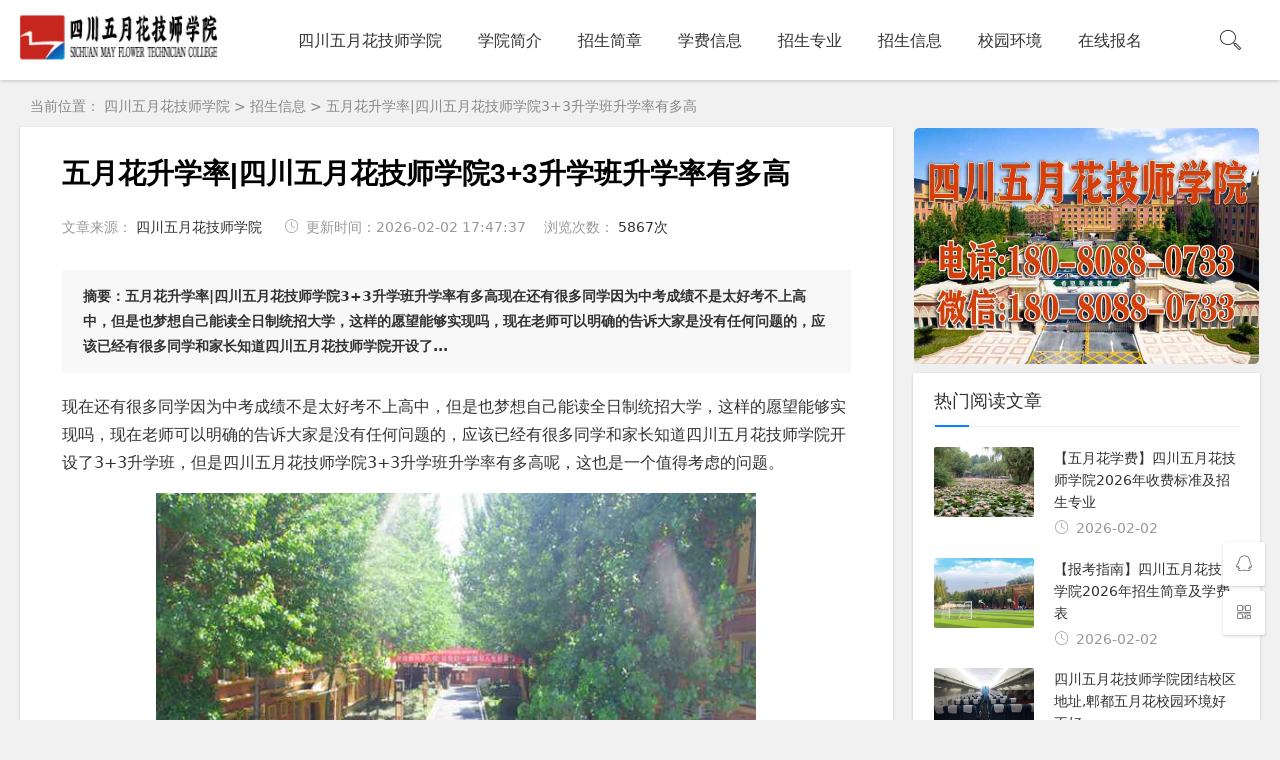

--- FILE ---
content_type: text/html; charset=UTF-8
request_url: https://www.cd55it.cn/show/1196.html
body_size: 9197
content:
<!DOCTYPE html>
<html lang="zh-CN">
	<head>
		<meta charset="UTF-8">
		<title>
			五月花升学率|四川五月花技师学院3+3升学班升学率有多高_四川五月花技师学院		</title>
		<meta content="五月花升学率|四川五月花技师学院3+3升学班升学率有多高" name="keywords" />
		<meta content="五月花升学率|四川五月花技师学院3+3升学班升学率有多高现在还有很多同学因为中考成绩不是太好考不上高中，但是也梦想自己能读全日制统招大学，这样的愿望能够实现吗，现在老师可以明确的告诉大家是没有任何问题的，应该已经有很多同学和家长知道四川五月花技师学院开设了" name="description" />
		<meta name="viewport" content="width=device-width, initial-scale=1.0, minimum-scale=1.0, maximum-scale=1.0, user-scalable=no">
		<meta name="renderer" content="webkit">
		<meta name="force-rendering" content="webkit">
		<meta http-equiv="X-UA-Compatible" content="IE=edge,Chrome=1">
		<meta name="robots" content="all" />
		<meta name="MobileOptimized" content="width">
		<meta name="HandheldFriendly" content="true">
		<meta http-equiv="Cache-Control" content="no-siteapp" />
		<meta http-equiv="Cache-Control" content="no-transform" />
		<meta name="viewport" content="width=device-width,initial-scale=1.0,minimum-scale=1.0,maximum-scale=1.0,user-scalable=no"
		/>
		<meta name="viewport" content="width=device-width, initial-scale=1">
		<link href="/favicon.ico" rel="shortcut icon" />
		<link rel="stylesheet" href="/static/css/iscbosst.css" type="text/css">
		<link rel="stylesheet" href="/static/css/ystas.css" type="text/css">
		<!--右侧广告图片浮动css-->
		<link rel="stylesheet" href="/static/css/spono.css" />
		<!--右侧广告图片浮动css-->
		<script src="/static/js/husobts.js" type="text/javascript">
		</script>
		<script src="/static/js/csuxsx.js" type="text/javascript">
		</script>
		<!--在线报名js-->
		<script src="/static/assets/js/cms.js" type="text/javascript">
		</script>
		<!--在线报名js-->
		<style type="text/css">
			a:hover, .pc-nav .active, .pc-nav .sub-nav a:hover, #aside_hot .list-1,
			#aside_hot .list-2, #aside_hot .list-3, .recommend-b .category, .full-post
			.read-more, .flink a.iconfont:hover, .thumbs-btn, #cancel-reply, .art-content
			a, #tbCalendar a, .comment-at { color:#; } .recommend-b .category, .full-post
			.read-more, .thumbs-btn, .art-content .tags:hover, #divCatalog li a:hover,
			#divContorPanel .cp-login a:hover, #divContorPanel .cp-vrs a:hover, #divSearchPanel
			input[type='submit'] { border:1px solid #; } .art-content a:hover { border-bottom:1px
			dashed #; } .art-content blockquote { border-left:4px solid #; } ::selection,
			::-moz-selection { background:#; } .thumbs_done, .thumbs-btn:hover, .art-content
			.tags:hover, #widget_aside_author .level, .full-post .read-more:hover,
			.recommend-b .category:hover, .recommend-a .category, .swiper-pagination-bullet-active,
			.s-button, .c-title::after, .m-nav .sub-nav, .com-submit, .page-numbers,
			a.page-numbers:hover, #divCatalog li a:hover, #divTags li a:hover, #divContorPanel
			.cp-login a:hover, #divContorPanel .cp-vrs a:hover, #qr:hover, .btn.qq:hover,
			.toolbar .btn:hover, .dropdown-nav li a:hover, .dropdown-nav .active a,
			.dropdown-nav .active a:hover, #divSearchPanel input[type='submit'], #tbCalendar
			tbody a, .header .contribute .a { background-color:#; }
		</style>
	</head>
	<body>
		<header class="header sb">
			<div class="h-wrap container clearfix">
				<!-- 网站logo -->
				<h1 class="logo-area fl">
					<a href="/" title="四川五月花技师学院">
						<img class="img" src="/static/images/logo.jpg" alt="四川五月花技师学院" title="四川五月花技师学院"
						/>
					</a>
				</h1>
				<!-- 网站logo -->
				<div class="m-nav-btn">
					<i class="iconfont icon-category">
					</i>
				</div>
				<!-- 网站导航栏 -->
				<nav class="responsive-nav">
					<div class="pc-nav m-nav fl">
						<ul class="nav-ul">
							<li>
								<a class="" title="四川五月花技师学院" href="/">
									四川五月花技师学院								</a>
							</li>
														<li>
								<a href="/xyjj/" title="四川五月花技师学院学院简介">
									学院简介								</a>
							</li>
														<li>
								<a href="/zsjz/" title="四川五月花技师学院招生简章">
									招生简章								</a>
							</li>
														<li>
								<a href="/xfxx/" title="四川五月花技师学院学费信息">
									学费信息								</a>
							</li>
														<li>
								<a href="/zszy/" title="四川五月花技师学院招生专业">
									招生专业								</a>
							</li>
														<li>
								<a href="/zsxx/" title="四川五月花技师学院招生信息">
									招生信息								</a>
							</li>
														<li>
								<a href="/xyhj/" title="四川五月花技师学院校园环境">
									校园环境								</a>
							</li>
														<li>
								<a href="/zxbm/" title="四川五月花技师学院在线报名">
									在线报名								</a>
							</li>
													</ul>
					</div>
				</nav>
				<!-- 网站导航栏 -->
				<!-- 搜索框 -->
				<span id="search-button" class="search-button fr">
					<i class="iconfont icon-search">
					</i>
				</span>
				<div id="search-area" class="container hidden br sb animated-fast fadeInUpMenu">
					<input class="s-input br fl" type="text" placeholder="请输入关键词...">
					<button class="s-button fr br transition brightness" type="button">
						<a href="/" style="color:#FFFFFF;">
							搜索
						</a>
					</button>
					</form>
				</div>
				<!-- 搜索框 -->
			</div>
		</header>        <!-- 面包屑导航 -->
<nav class="breadcrumb container">
	当前位置：
	<a title="四川五月花技师学院" href="/">
		四川五月花技师学院	</a>
	> <a href="/zsxx/">招生信息</a> > 	<a href=" /zsxx/16754040881196.html " title="五月花升学率|四川五月花技师学院3+3升学班升学率有多高" >五月花升学率|四川五月花技师学院3+3升学班升学率有多高</a>
</nav>
<!-- 面包屑导航 -->

<!-- 左侧 -->
<div id="content" class="content container clearfix">
	<div id="mainbox" class="article-box fl mb">
		<article class="art-main sb br mb">
			<div class="art-head mb">
				<h1 class="art-title">
					五月花升学率|四川五月花技师学院3+3升学班升学率有多高				</h1>
				<div class="head-info">
					文章来源：
					<a href="/">
						四川五月花技师学院					</a>&ensp;&ensp;
					<time class="time">
						<i class="iconfont icon-time">
						</i>
						更新时间：2026-02-02 17:47:37					</time>
					浏览次数：  <a href="javascript:;">5867次</a>
				</div>
			</div>
			<div class="art-content">
				<div class="art-copyright br mb">
					<b>
						摘要：五月花升学率|四川五月花技师学院3+3升学班升学率有多高现在还有很多同学因为中考成绩不是太好考不上高中，但是也梦想自己能读全日制统招大学，这样的愿望能够实现吗，现在老师可以明确的告诉大家是没有任何问题的，应该已经有很多同学和家长知道四川五月花技师学院开设了...
					</b>
				</div>
				<div class="clear">
				</div>
				<p>现在还有很多同学因为中考成绩不是太好考不上高中，但是也梦想自己能读全日制统招大学，这样的愿望能够实现吗，现在老师可以明确的告诉大家是没有任何问题的，应该已经有很多同学和家长知道四川五月花技师学院开设了3+3升学班，但是四川五月花技师学院3+3升学班升学率有多高呢，这也是一个值得考虑的问题。</p><p style="text-align: center;"><img src="/aiimages/279.jpg" alt="五月花升学率|四川五月花技师学院3+3升学班升学率有多高" title="五月花升学率|四川五月花技师学院3+3升学班升学率有多高" style="width:600px;height:auto"></p><p>之前可能很多同学都知道要想考大学必须读普通高中才行，要是读职业学校或者中专最多只能拿一个成教的大专文凭，在社会上的认可度也不高，所以很多人都认为上职校都是在混时间不是在读书，但是现在随着国家对职业教育的扶持与改革，上职业学校一样可以考全日制统招大学了，并且相比于普高来说还要简单一些，可以圆更多同学的大学梦。</p><p style="text-align: center;"><img src="/aiimages/39.jpg" alt="五月花升学率|四川五月花技师学院3+3升学班升学率有多高" title="五月花升学率|四川五月花技师学院3+3升学班升学率有多高" style="width:600px;height:auto"></p><p>四川五月花技师学院3+3升学班课堂</p><p style="text-align: center;"><img src="/aiimages/252.jpg" alt="五月花升学率|四川五月花技师学院3+3升学班升学率有多高" title="五月花升学率|四川五月花技师学院3+3升学班升学率有多高" style="width:600px;height:auto"></p><p>四川五月花技师学院积极响应国家教育政策开设了3+3高考升学班，但是现在可能还担心的一个问题就是成都五月花学校升学班的升学率高吗，真的可以像老师说的那样可以轻松考大学吗，下面就用数据说话吧。四川五月花技师学院近5年来升学率逐年提升，2022年报名升学考试308人，上线279人，升学上线率88% ; 2022年报名升学考试543人，上线人数526人,升学上线率90%; 2022年报名升学考试626人，上线人数618人，升学上线率95%;2022年报名升学考试838人，上线832人，升学上线率98%；2025年报名升学考试805人，上线790人，升学上线率98.2%。从数据就可看出四川五月花技师学院升学班升学率有多高是否值得同学们来就读。</p><p>并且四川五月花技师学院紧跟时代步伐，积极搭建人才培养“立交桥”，打通本科的绿色升学通道，艺体本科升学定制班的学生，需认真修完所有教学计划内容且操行分合格，完成升学考试后未能考上本科的，可以就读希望教育集团旗下院校的专科，然后再专升本(统招);非个人原因未能专升本(统招)的，退还中专段的三年学费。</p><p>随着教育国际化的发展，越来越多的人将目光投向海外世界名校，因此选择出国学习的人数与日俱增。四川五月花技师学院精心打造了国外本科升学项目，与英国、澳洲、马来西亚等国外数所著名大学合作办学开设了国际升学班，同学们通过国内三年学习，全部送到国外就读本科，雅思达到5.0的，可以选择英国、澳洲、美国、马来西亚的大学;雅思达到7.0的，可以选择全球排名前100名的大学;雅思低于5.0的，可以选择在国外多读6月至12月的英语预科，也可以选择直接就读泰国的中文国际学院。</p><p>以上是小编对四川五月花技师学院3+3升学班升学率的详细介绍，如果你现在还在愁初中成绩不好以后读书没有前途，或者又害怕自己找的职业是野鸡学校那么不妨到四川五月花技师学院来仔细考察一番，一定会给你一个满意的答卷。</p><p>相关推荐：四川五月花技师学院2025年招生简章‍ 四川五月花技师学院3+3升学班直升大学</p>				<div class="clear">
				</div>
				<div class="art-copyright br mb">
					<div>
						<strong cclass="addr">
							文章标题：
						</strong>
						<a href="/zsxx/16754040881196.html " title="五月花升学率|四川五月花技师学院3+3升学班升学率有多高">
							五月花升学率|四川五月花技师学院3+3升学班升学率有多高						</a>
					</div>
					<div>
						<strong cclass="addr">
							本文地址：
						</strong>
						<a href=" /zsxx/16754040881196.html ">
							https://www.cd55it.cn/show/1196.html						</a>
					</div>
					<div>
						<script type="text/javascript" src="/static/js/mzsm.js">
				</script>
					</div>
				</div>
				<!-- 在线报名系统 -->
           				<!-- 在线报名系统 -->
				<div class="social-widget mt clearfix">
					<div class="clear">
					</div>
					<Section class="bor">
						<input id="zxbm" style="text-align: center;" value="快 速 报 名" class="coolbg">
						<form action="" class="form-horizontal" method="post" name="myform" id="myform">
							<input name="is_form" type="hidden" value="1">
							<input name="is_admin" type="hidden" value="1">
							<input name="is_tips" type="hidden" value="">
							<input name="csrf_test_name" type="hidden" value="3fa701714a7cd7a73f6435ce58cc26b0">
							<ul class="apply">
								<li>
									<span>
										姓名：
									</span>
									<input type="text" class="text" name="data[title]" value="" placeholder="【必填】填写户口本名字">
								</li>
								<li>
									<span>
										学历：
									</span>
									<select name="data[xlcc]" class="text w_155">
										<option value="初中">
											初中
										</option>
										<option value="高中">
											高中
										</option>
										<option value="中专">
											中专
										</option>
										<option value="大专">
											大专
										</option>
										<option value="其他">
											其他
										</option>
									</select>
								</li>
								<li>
									<span>
										专业：
									</span>
									<input type="text" class="text" name="data[ybzy]" value="" placeholder="有意报读的专业/可不填写">
								</li>
								<li>
									<span>
										电话：
									</span>
									<input type="text" class="text" id="Contact" name="data[lxdh]" placeholder="【必填】能联系上您的电话">
								</li>
								<li>
									<span>
										微信：
									</span>
									<input type="text" class="text" name="data[wxqq]" placeholder="【填写VX或者QQ】发送招生简章及校园环境图片资料">
								</li>
								<li>
									<span>
										地址：
									</span>
									<input type="text" class="text" name="data[jgdz]" value="" placeholder="【必填】填写户口地址">
								</li>
								<textarea name="data[bmwz]" class="text" cols="" rows="" class="itext" style=" display:none">https://www.cd55it.cn/show/1196.html</textarea>
                                 <textarea name="data[bmbt]" class="text" cols="" rows="" class="itext" style=" display:none">五月花升学率|四川五月花技师学院3+3升学班升学率有多高</textarea>	
								<button type="button" onclick="dr_ajax_submit('/index.php?s=form&c=zxbm&m=post', 'myform', '2000')"
								class="coolbg">
									<i class="fa fa-save">
									</i>
									提交报名信息
								</button>
							</ul>
						</form>
					</Section>
					<style>
						.bor{border:2px dashed #0377cb;margin:0 auto;} .x-zixun { clear: both; width:
						100%; overflow: hidden; padding: 15px 2px;} .x-zixun a {float: left;width:
						28%;margin-right: 3%;color: #FFFFFF;text-align: center;border-radius: 3px;padding:
						8px 0;} .x-zixun2 { background: #FF8800;} .x-zixun1 { background: #007AFF;}
						.x-zixun3 { background: #77C019;} .apply{background-color:#FFFFFF;padding:10px
						0px;} .apply span{width:18%;display:inline-block;font-size:16px;color:#999999;}
						.apply input.text{border:1px solid;border-color: #C6C6C6 #E9E9E9 #E9E9E9
						#C6C6C6;line-height:20px;padding:5px 4px 5px 0px;background: #FFF;vertical-align:
						middle;text-transform: none;text-shadow: none;font-size:16px;text-indent:5px;width:77%}
						.apply textarea{width:95%;border:1px solid;border-color: #C6C6C6 #E9E9E9
						#E9E9E9 #C6C6C6;font-size:16px} .apply input.text:focus{background-color:#ffffcc}
						.apply select.text{padding:4px;font-size:16px;} .apply li{list-style:none;margin:10px
						0px 0px 10px;} .coolbg{border:none;background:#0377cb;font-size:18px;display:inline-block;padding:10px
						5px;_padding:10px 5px;*padding:0px 5px;color:white;-moz-border-radius:
						2px;-webkit-border-radius: 2px;border-radius: 2px;width:97%;margin-top:10px;margin-left:2px;}
						.bmtzs{font-size:15px;width:90%;height:33px;text-align:center; margin:
						auto;} .btn-bm {background: #ef00ff;width:45%;float:left;margin-right:4%;height:33px;}
						.btn-tzs {background:#75c60e;width:45%;float:left;height:33px;} .bmtzs
						a{width:45%;color: #ffffff;border-radius:3px;text-decoration:none; }
					</style>
				</div>
				<!-- 在线报名系统 -->				<!-- 在线报名系统 -->
			</div>
		</article>
		<!-- 上下篇 -->
		<div class="prev-next sb br mb clearfix">
			<p class="post-prev fl ellipsis">
				<strong>
					上一篇：
				</strong>
								<a href="/zsxx/16754040881195.html">
					【就业保障】四川五月花技师学院就业安置|五月花就业措施				</a>
							</p>
			<p class="post-next fr ellipsis">
				<strong>
					下一篇：
				</strong>
								<a href="/zsxx/16754040881197.html">
					成都五月花高级技工学校可以单招吗,成都五月花单招学费多少钱				</a>
							</p>
		</div>
		<!-- 上下篇 -->
		<!--相关文章优先选择同tag的文章，无tag则调用最新文章-->
		<div class="related-art sb br mb">
			<p class="c-title">
				<span class="name">
					相关文章
				</span>
			</p>
			<ul class="ul clearfix">
								<li class="related-item mt fl">
					<a href="/zsxx/1680230294205163.html" title="【五月花学费】四川五月花技师学院2026年收费标准及招生专业" target="_blank">
						<span class="span">
							<img class="img br img-cover" src="/aiimages/202.jpg" alt="【五月花学费】四川五月花技师学院2026年收费标准及招生专业">
						</span>
						<p class="titile">
							【五月花学费】四川五月花技师学院2026年收费标准及招生专业						</p>
					</a>
				</li>
								<li class="related-item mt fl">
					<a href="/zsxx/1680230146205159.html" title="【报考指南】四川五月花技师学院2026年招生简章及学费表" target="_blank">
						<span class="span">
							<img class="img br img-cover" src="/aiimages/223.jpg" alt="【报考指南】四川五月花技师学院2026年招生简章及学费表">
						</span>
						<p class="titile">
							【报考指南】四川五月花技师学院2026年招生简章及学费表						</p>
					</a>
				</li>
								<li class="related-item mt fl">
					<a href="/zsxx/1678243170109803.html" title="四川五月花技师学院团结校区地址,郫都五月花校园环境好不好" target="_blank">
						<span class="span">
							<img class="img br img-cover" src="/aiimages/202.jpg" alt="四川五月花技师学院团结校区地址,郫都五月花校园环境好不好">
						</span>
						<p class="titile">
							四川五月花技师学院团结校区地址,郫都五月花校园环境好不好						</p>
					</a>
				</li>
								<li class="related-item mt fl">
					<a href="/zsxx/16754040421074.html" title="四川五月花技师学院有几个校区,郫县团结校区|金堂校区|康定分校" target="_blank">
						<span class="span">
							<img class="img br img-cover" src="/aiimages/285.jpg" alt="四川五月花技师学院有几个校区,郫县团结校区|金堂校区|康定分校">
						</span>
						<p class="titile">
							四川五月花技师学院有几个校区,郫县团结校区|金堂校区|康定分校						</p>
					</a>
				</li>
								<li class="related-item mt fl">
					<a href="/zsxx/16754040911202.html" title="四川五月花技师学院怎么样|成都五月花学院到底好不好" target="_blank">
						<span class="span">
							<img class="img br img-cover" src="/aiimages/296.jpg" alt="四川五月花技师学院怎么样|成都五月花学院到底好不好">
						</span>
						<p class="titile">
							四川五月花技师学院怎么样|成都五月花学院到底好不好						</p>
					</a>
				</li>
								<li class="related-item mt fl">
					<a href="/zsxx/1675403884645.html" title="四川五月花技师学院是希望集团的吗,五月花是哪个集团的" target="_blank">
						<span class="span">
							<img class="img br img-cover" src="/aiimages/134.jpg" alt="四川五月花技师学院是希望集团的吗,五月花是哪个集团的">
						</span>
						<p class="titile">
							四川五月花技师学院是希望集团的吗,五月花是哪个集团的						</p>
					</a>
				</li>
							</ul>
		</div>
		<!--相关文章优先选择同tag的文章，无tag则调用最新文章-->
	</div>
	<!--左侧-->
    <!--右侧-->
			<aside id="sidebar" class="hidden-sm-md-lg fr">
			<div class="theiaStickySidebar">
				<!--右侧广告位-->
				<div class="uk-inline uk-index-radius">
					<a href="/zsxx/1675403884645.html" target="_blank">
						<img src="/aiimages/guanggao.jpg" title="四川五月花技师学院是希望集团的吗,五月花是哪个集团的" data-srcset="/aiimages/41.jpg"
						style="border-radius: 5px;" alt="四川五月花技师学院是希望集团的吗,五月花是哪个集团的">
					</a>
				</div>
				<!--右侧广告位-->
				<!-- 右侧热门文章 -->
				<section id="aside_hot_comment" class="widget widget_aside_hot_comment sb br mb">
					<p class="c-title mb">
						<span class="name">
							热门阅读文章
						</span>
					</p>
					<ul class="widget-content aside_hot_comment">
												<li class="list clearfix">
							<a href="/zsxx/1680230294205163.html" title="【五月花学费】四川五月花技师学院2026年收费标准及招生专业" target="_blank">
								<span class="img-wrap">
									<img src="/aiimages/179.jpg" alt="【五月花学费】四川五月花技师学院2026年收费标准及招生专业" class="img-cover br random-img">
								</span>
								<div class="new-text">
									<p class="title">
										【五月花学费】四川五月花技师学院2026年收费标准及招生专业									</p>
									<div class="info">
										<span class="time">
											<i class="iconfont icon-time">
											</i>
											2026-02-02										</span>
									</div>
								</div>
							</a>
						</li>
												<li class="list clearfix">
							<a href="/zsxx/1680230146205159.html" title="【报考指南】四川五月花技师学院2026年招生简章及学费表" target="_blank">
								<span class="img-wrap">
									<img src="/aiimages/189.jpg" alt="【报考指南】四川五月花技师学院2026年招生简章及学费表" class="img-cover br random-img">
								</span>
								<div class="new-text">
									<p class="title">
										【报考指南】四川五月花技师学院2026年招生简章及学费表									</p>
									<div class="info">
										<span class="time">
											<i class="iconfont icon-time">
											</i>
											2026-02-02										</span>
									</div>
								</div>
							</a>
						</li>
												<li class="list clearfix">
							<a href="/zsxx/1678243170109803.html" title="四川五月花技师学院团结校区地址,郫都五月花校园环境好不好" target="_blank">
								<span class="img-wrap">
									<img src="/aiimages/153.jpg" alt="四川五月花技师学院团结校区地址,郫都五月花校园环境好不好" class="img-cover br random-img">
								</span>
								<div class="new-text">
									<p class="title">
										四川五月花技师学院团结校区地址,郫都五月花校园环境好不好									</p>
									<div class="info">
										<span class="time">
											<i class="iconfont icon-time">
											</i>
											2026-02-02										</span>
									</div>
								</div>
							</a>
						</li>
												<li class="list clearfix">
							<a href="/zsxx/16754040421074.html" title="四川五月花技师学院有几个校区,郫县团结校区|金堂校区|康定分校" target="_blank">
								<span class="img-wrap">
									<img src="/aiimages/71.jpg" alt="四川五月花技师学院有几个校区,郫县团结校区|金堂校区|康定分校" class="img-cover br random-img">
								</span>
								<div class="new-text">
									<p class="title">
										四川五月花技师学院有几个校区,郫县团结校区|金堂校区|康定分校									</p>
									<div class="info">
										<span class="time">
											<i class="iconfont icon-time">
											</i>
											2026-02-02										</span>
									</div>
								</div>
							</a>
						</li>
												<li class="list clearfix">
							<a href="/zsxx/16754040911202.html" title="四川五月花技师学院怎么样|成都五月花学院到底好不好" target="_blank">
								<span class="img-wrap">
									<img src="/aiimages/13.jpg" alt="四川五月花技师学院怎么样|成都五月花学院到底好不好" class="img-cover br random-img">
								</span>
								<div class="new-text">
									<p class="title">
										四川五月花技师学院怎么样|成都五月花学院到底好不好									</p>
									<div class="info">
										<span class="time">
											<i class="iconfont icon-time">
											</i>
											2026-02-02										</span>
									</div>
								</div>
							</a>
						</li>
												<li class="list clearfix">
							<a href="/zsxx/1675403884645.html" title="四川五月花技师学院是希望集团的吗,五月花是哪个集团的" target="_blank">
								<span class="img-wrap">
									<img src="/aiimages/299.jpg" alt="四川五月花技师学院是希望集团的吗,五月花是哪个集团的" class="img-cover br random-img">
								</span>
								<div class="new-text">
									<p class="title">
										四川五月花技师学院是希望集团的吗,五月花是哪个集团的									</p>
									<div class="info">
										<span class="time">
											<i class="iconfont icon-time">
											</i>
											2026-02-02										</span>
									</div>
								</div>
							</a>
						</li>
												<li class="list clearfix">
							<a href="/zsxx/167626531311816.html" title="成都希望职业学校与四川五月花技师学院是什么关系" target="_blank">
								<span class="img-wrap">
									<img src="/aiimages/159.jpg" alt="成都希望职业学校与四川五月花技师学院是什么关系" class="img-cover br random-img">
								</span>
								<div class="new-text">
									<p class="title">
										成都希望职业学校与四川五月花技师学院是什么关系									</p>
									<div class="info">
										<span class="time">
											<i class="iconfont icon-time">
											</i>
											2026-02-02										</span>
									</div>
								</div>
							</a>
						</li>
												<li class="list clearfix">
							<a href="/zsxx/167754537077971.html" title="升学班,四川五月花技师学院升学班好不好,升学率高吗|升学保障" target="_blank">
								<span class="img-wrap">
									<img src="/aiimages/218.jpg" alt="升学班,四川五月花技师学院升学班好不好,升学率高吗|升学保障" class="img-cover br random-img">
								</span>
								<div class="new-text">
									<p class="title">
										升学班,四川五月花技师学院升学班好不好,升学率高吗|升学保障									</p>
									<div class="info">
										<span class="time">
											<i class="iconfont icon-time">
											</i>
											2026-02-02										</span>
									</div>
								</div>
							</a>
						</li>
											</ul>
				</section>
				<!-- 右侧热门文章 -->
				<section id="aside_hot_comment" class="widget widget_aside_hot_comment sb br mb">
					<p class="c-title mb">
						<span class="name">
					   最新资讯文章
						</span>
					</p>
					<ul class="widget-content aside_hot_comment">
												<li class="list clearfix">
							<a href="/zsxx/1769803280364021.html" title="成都职业技术学校单招录取线_成都职业技术学院花源校区地址" target="_blank">
								<span class="img-wrap">
									<img src="/aiimages/114.jpg" alt="成都职业技术学校单招录取线_成都职业技术学院花源校区地址" class="img-cover br random-img">
								</span>
								<div class="new-text">
									<p class="title">
										成都职业技术学校单招录取线_成都职业技术学院花源校区地址									</p>
									<div class="info">
										<span class="time">
											<i class="iconfont icon-time">
											</i>
											2026-02-02										</span>
									</div>
								</div>
							</a>
						</li>
												<li class="list clearfix">
							<a href="/zsxx/1769792863364020.html" title="单招可以报的临床医学学校_单招报的专业" target="_blank">
								<span class="img-wrap">
									<img src="/aiimages/123.jpg" alt="单招可以报的临床医学学校_单招报的专业" class="img-cover br random-img">
								</span>
								<div class="new-text">
									<p class="title">
										单招可以报的临床医学学校_单招报的专业									</p>
									<div class="info">
										<span class="time">
											<i class="iconfont icon-time">
											</i>
											2026-02-02										</span>
									</div>
								</div>
							</a>
						</li>
												<li class="list clearfix">
							<a href="/zsxx/1769782451364019.html" title="成都新亚单招培训班怎么样_成都新亚单招培训学校" target="_blank">
								<span class="img-wrap">
									<img src="/aiimages/278.jpg" alt="成都新亚单招培训班怎么样_成都新亚单招培训学校" class="img-cover br random-img">
								</span>
								<div class="new-text">
									<p class="title">
										成都新亚单招培训班怎么样_成都新亚单招培训学校									</p>
									<div class="info">
										<span class="time">
											<i class="iconfont icon-time">
											</i>
											2026-02-02										</span>
									</div>
								</div>
							</a>
						</li>
												<li class="list clearfix">
							<a href="/zsxx/1769681255364018.html" title="2026年四川天府新区航空旅游职业学院信息与技术学院怎么样好不好" target="_blank">
								<span class="img-wrap">
									<img src="/aiimages/48.jpg" alt="2026年四川天府新区航空旅游职业学院信息与技术学院怎么样好不好" class="img-cover br random-img">
								</span>
								<div class="new-text">
									<p class="title">
										2026年四川天府新区航空旅游职业学院信息与技术学院怎么样好不好									</p>
									<div class="info">
										<span class="time">
											<i class="iconfont icon-time">
											</i>
											2026-02-02										</span>
									</div>
								</div>
							</a>
						</li>
												<li class="list clearfix">
							<a href="/zsxx/1769669090364017.html" title="2026年四川省成都艺体中学办学模式是什么,办学形式" target="_blank">
								<span class="img-wrap">
									<img src="/aiimages/240.jpg" alt="2026年四川省成都艺体中学办学模式是什么,办学形式" class="img-cover br random-img">
								</span>
								<div class="new-text">
									<p class="title">
										2026年四川省成都艺体中学办学模式是什么,办学形式									</p>
									<div class="info">
										<span class="time">
											<i class="iconfont icon-time">
											</i>
											2026-02-02										</span>
									</div>
								</div>
							</a>
						</li>
												<li class="list clearfix">
							<a href="/zsxx/1769649925364016.html" title="2026年四川省盐业学校重点专业介绍_招生专业介绍" target="_blank">
								<span class="img-wrap">
									<img src="/aiimages/231.jpg" alt="2026年四川省盐业学校重点专业介绍_招生专业介绍" class="img-cover br random-img">
								</span>
								<div class="new-text">
									<p class="title">
										2026年四川省盐业学校重点专业介绍_招生专业介绍									</p>
									<div class="info">
										<span class="time">
											<i class="iconfont icon-time">
											</i>
											2026-02-02										</span>
									</div>
								</div>
							</a>
						</li>
											</ul>
				</section>
				<!-- 右侧最新文章 -->
				<section id="aside_hot_comment" class="widget widget_aside_hot_comment sb br mb">
					<p class="c-title mb">
						<span class="name">
							热门招生专业
						</span>
					</p>
					<ul class="widget-content aside_hot_comment">
												<li class="list clearfix">
							<a href="/zszy/167540365262.html" title="计算机网络应用技术" target="_blank">
								<span class="img-wrap">
									<img src="/aiimages/57.jpg" alt="计算机网络应用技术" class="img-cover br random-img">
								</span>
								<div class="new-text">
									<p class="title">
										计算机网络应用技术									</p>
									<div class="info">
										<span class="time">
											<i class="iconfont icon-time">
											</i>
											2026-02-02										</span>
									</div>
								</div>
							</a>
						</li>
												<li class="list clearfix">
							<a href="/zszy/167540365571.html" title="西餐烹饪厨师专业" target="_blank">
								<span class="img-wrap">
									<img src="/aiimages/276.jpg" alt="西餐烹饪厨师专业" class="img-cover br random-img">
								</span>
								<div class="new-text">
									<p class="title">
										西餐烹饪厨师专业									</p>
									<div class="info">
										<span class="time">
											<i class="iconfont icon-time">
											</i>
											2026-02-02										</span>
									</div>
								</div>
							</a>
						</li>
												<li class="list clearfix">
							<a href="/zszy/167540365982.html" title="高铁乘务专业" target="_blank">
								<span class="img-wrap">
									<img src="/aiimages/250.jpg" alt="高铁乘务专业" class="img-cover br random-img">
								</span>
								<div class="new-text">
									<p class="title">
										高铁乘务专业									</p>
									<div class="info">
										<span class="time">
											<i class="iconfont icon-time">
											</i>
											2026-02-02										</span>
									</div>
								</div>
							</a>
						</li>
												<li class="list clearfix">
							<a href="/zszy/167540365261.html" title="汽车检测与维修专业" target="_blank">
								<span class="img-wrap">
									<img src="/aiimages/88.jpg" alt="汽车检测与维修专业" class="img-cover br random-img">
								</span>
								<div class="new-text">
									<p class="title">
										汽车检测与维修专业									</p>
									<div class="info">
										<span class="time">
											<i class="iconfont icon-time">
											</i>
											2026-02-02										</span>
									</div>
								</div>
							</a>
						</li>
												<li class="list clearfix">
							<a href="/zszy/167540365466.html" title="航空服务专业" target="_blank">
								<span class="img-wrap">
									<img src="/aiimages/43.jpg" alt="航空服务专业" class="img-cover br random-img">
								</span>
								<div class="new-text">
									<p class="title">
										航空服务专业									</p>
									<div class="info">
										<span class="time">
											<i class="iconfont icon-time">
											</i>
											2026-02-02										</span>
									</div>
								</div>
							</a>
						</li>
												<li class="list clearfix">
							<a href="/zszy/167540365363.html" title="城市轨道交通运输与管理" target="_blank">
								<span class="img-wrap">
									<img src="/aiimages/127.jpg" alt="城市轨道交通运输与管理" class="img-cover br random-img">
								</span>
								<div class="new-text">
									<p class="title">
										城市轨道交通运输与管理									</p>
									<div class="info">
										<span class="time">
											<i class="iconfont icon-time">
											</i>
											2026-02-02										</span>
									</div>
								</div>
							</a>
						</li>
												<li class="list clearfix">
							<a href="/zszy/167540365465.html" title="建筑工程管理" target="_blank">
								<span class="img-wrap">
									<img src="/aiimages/169.jpg" alt="建筑工程管理" class="img-cover br random-img">
								</span>
								<div class="new-text">
									<p class="title">
										建筑工程管理									</p>
									<div class="info">
										<span class="time">
											<i class="iconfont icon-time">
											</i>
											2026-02-02										</span>
									</div>
								</div>
							</a>
						</li>
												<li class="list clearfix">
							<a href="/zszy/167540365364.html" title="计算机平面广告设计与制作" target="_blank">
								<span class="img-wrap">
									<img src="/aiimages/103.jpg" alt="计算机平面广告设计与制作" class="img-cover br random-img">
								</span>
								<div class="new-text">
									<p class="title">
										计算机平面广告设计与制作									</p>
									<div class="info">
										<span class="time">
											<i class="iconfont icon-time">
											</i>
											2026-02-02										</span>
									</div>
								</div>
							</a>
						</li>
											</ul>
				</section>
				<!-- 右侧最新文章 -->
				<section id="aside_hot_tag" class="widget widget_aside_hot_tag sb br mb">
				<p class="c-title mb"><span class="name">热门标签</span></p>
				<ul class="widget-content aside_hot_tag">
			    					<li><a href="/zsxx/16754041491370.html" title="四川五月花技师学院是中专还是大专,毕业拿什么学历文凭" target="_blank">四川五月花技师学院是中专还是大专,毕业拿什么学历文凭</a></li>
								<li><a href="/zsxx/16754041701433.html" title="四川五月花技师学院占地面积有多大" target="_blank">四川五月花技师学院占地面积有多大</a></li>
								<li><a href="/zsxx/16754040401068.html" title="2026年四川五月花技师学院教师招聘,五月花老师工资待遇" target="_blank">2026年四川五月花技师学院教师招聘,五月花老师工资待遇</a></li>
								<li><a href="/zsxx/1675403739250.html" title="四川五月花技师学院学费多少" target="_blank">四川五月花技师学院学费多少</a></li>
								<li><a href="/zsxx/1675403922762.html" title="四川五月花技师学院怎么样" target="_blank">四川五月花技师学院怎么样</a></li>
								</ul>
				</section>
				</div>
				</aside>	<!--右侧-->
</div>

<!--底部-->
<footer class="footer">
	<!-- 网站底部信息 -->
	<div class="main container">
		<div class="f-about fl">
			<p class="title pb1">
					五月花升学率|四川五月花技师学院3+3升学班升学率有多高			</p>
			<div class="intro">
				现在还有很多同学因为中考成绩不是太好考不上高中，但是也梦想自己能读全日制统招大学，这样的愿望能够实现吗，现在老师可以明确的告诉大家是没有任何问题的，应该已经有很多同学和家长知道四川五月花技师学院开设了...
			</div>
			<p>
				<span>
					网站备案号：
					<a href="https://beian.miit.gov.cn/" rel="nofollow" target="_blank">
						蜀ICP备2022028440号-2 
					</a>
				</span>
				<span>
					<a href="/sitemap.txt" target="_blank">
						网站地图
					</a>
				</span>
			</p>
		</div>
		<div class="f-contact fl">
			<p class="title pb1">
				联系我们
			</p>
			<div>
				<p>
					<i class="iconfont icon-qq-fill">
					</i>
					邮箱：694281428@qq.com				</p>
				<p>
				<a rel="nofollow" href="tel:18080880733"
			>
				电话：180-8088-0733（微信同号）				</a>
				</p>
				<p>
			学院地址：四川省成都市郫都区团结大学城花石路68号			</p>
			</div>
		</div>
		<div class="f-qr fr">
			<p class="title pb1">
				微信咨询
			</p>
			<div>
				<img class="img br" src="/static/images/weixin.jpg" />
			</div>
		</div>
		<div class="clear">
		</div>
	</div>
	<!-- 网站底部信息 -->
	<!-- 网站侧边栏按钮 -->
	<div id="toolbar" class="toolbar ">
		<a class="hidden-sm-md-lg btn qq sb br" href="tencent://message/?uin=694281428&amp;Menu=yes"
		target="_blank" rel="nofollow">
			<i class="iconfont icon-qq">
			</i>
			<span class="qqnum sb br">
			</span>
		</a>
		<div id="qr" class="hidden-sm-md-lg btn sb br">
			<i class="iconfont icon-qr">
			</i>
			<img id="qr-img" class="br sb" src="/static/images/weixin.jpg">
		</div>
		<div id="totop" class="btn hidden sb br">
			<i class="iconfont icon-top">
			</i>
		</div>
	</div>
	<!-- 网站侧边栏按钮 -->
</footer>
<!--手机网站黑色透明遮罩-->
<div id="mask-hidden" class="mask-hidden transition">
</div>
<script src="/static/js/ycfdtp.js" type="text/javascript">
</script>

<script>
var swiper = new Swiper('.swiper-container', {
pagination: '.swiper-pagination',
nextButton: '.swiper-button-next',
prevButton: '.swiper-button-prev',
centeredSlides: true,
autoplay: 3500,
slidesPerView: 1,
paginationClickable: true,
autoplayDisableOnInteraction: false,
spaceBetween: 0,
loop: true
});
</script>
<!--底部-->
<script  src="https://w102.ttkefu.com/k/?fid=7D3HBB9" charset=utf-8></script>
</body>
</html>

--- FILE ---
content_type: text/css
request_url: https://www.cd55it.cn/static/css/ystas.css
body_size: 16266
content:
@charset "utf-8";
/*==========reset=========*/
html {
	font-size: 100%;
	overflow-y: scroll;
	-webkit-text-size-adjust: 100%;
	-ms-text-size-adjust: 100%;
	text-rendering: optimizelegibility
}
*, :after, :before {
	-webkit-box-sizing: border-box;
	-moz-box-sizing: border-box;
	box-sizing: border-box
}
article, aside, blockquote, body, button, code, dd, details, dl, dt, fieldset, figcaption, figure, footer, form, h1, h2, h3, h4, h5, h6, header, hr, html, input, legend, li, menu, nav, ol, p, pre, section, td, textarea, th, ul {
	margin: 0;
	padding: 0
}
article, aside, details, figcaption, figure, footer, header, menu, nav, section {
	display: block
}
audio, canvas, video {
	display: inline-block
}
body, button, input, select, textarea {
	font: 400 14px/1.8 PingFang SC, Lantinghei SC, Microsoft Yahei, Hiragino Sans GB, Microsoft Sans Serif, WenQuanYi Micro Hei, sans
}
button::-moz-focus-inner, input::-moz-focus-inner {
padding:0;
border:0
}
table {
	border-collapse: collapse;
	border-spacing: 0
}
fieldset, img {
	border: 0
}
li, ul {
	list-style: none
}
.art-content li, .art-content ul {
	list-style: inherit
}
a {
	text-decoration: none
}
a:hover {
	text-decoration: none
}
small {
	font-size: .9em
}
input, textarea, button {
	outline: 0
}
h1, h2, h3, h4, h5, h6 {
	font-family: PingFang SC, Verdana, Helvetica Neue, Microsoft Yahei, Hiragino Sans GB, Microsoft Sans Serif, WenQuanYi Micro Hei, sans-serif;
	font-size: 100%;
	font-weight: 600;
	color: #000;
	line-height: 1.35
}
code, pre, pre tt {
	font-family: Courier, 'Courier New', monospace
}
pre {
	background: #f8f8f8;
	border: 1px solid #ddd;
	padding: 1em 1.5em;
	display: block;
	-webkit-overflow-scrolling: touch
}
hr {
	border: none;
	border-bottom: 1px solid #cfcfcf;
	margin-bottom: .8em;
	height: 10px
}
.textwrap, .textwrap td, .textwrap th {
	word-wrap: break-word;
	word-break: break-all
}
.textwrap-table {
	table-layout: fixed
}
.serif {
	font-family: Palatino, Optima, Georgia, serif
}
img {
	max-width: 100%
}
/*==========global color=========*/
html {
	color: #333;
	background: #f1f1f1
}
a {
	color: #1a1a1a
}
a:hover {
	color: #0084ff
}
::selection {
	background: #0084ff;
	color: #fff
}
::-moz-selection {
background:#0084ff;
color:#fff
}
/*==========public class=========*/
.clearfix:after {
	content: ".";
	display: block;
	height: 0;
	clear: both;
	visibility: hidden
}
.clear {
	clear: both
}
.fl {
	float: left
}
.fr {
	float: right
}
.bn {
	border: none!important
}
.pd {
	padding: 1.5em
}
.mb {
	margin-bottom: 20px
}
.mt {
	margin-top: 20px
}
.mr {
	margin-right: 20px
}
.br {
	-moz-border-radius: 2px;
	-webkit-border-radius: 2px;
	border-radius: 2px
}
.sb {
	box-shadow: 0 1px 3px rgba(26,26,26,.2);
	background: #fff
}
.nav-sb {
	box-shadow: 0 3px 14px 0 rgba(199,209,215,.4);
	background: #fff
}
.container {
	max-width: 1240px;
	margin: 0 auto
}
.transition {
	-webkit-transition: all ease .4s;
	-moz-transition: all ease .4s;
	-ms-transition: all ease .4s;
	-o-transition: all ease .4s;
	transition: all ease .4s
}
.img-cover {
	object-fit: cover
}
/*单行文本溢出省略*/
.ellipsis {
	overflow: hidden;
	text-overflow: ellipsis;
	white-space: nowrap
}
/*两行文本溢出省略*/
.multi-ellipsis {
	position: relative;
	line-height: 1.4em!important;
	height: 2.8em!important;
	overflow: hidden
}
.multi-ellipsis:after {
	content: "";
	font-weight: 700;
	position: absolute;
	bottom: 0;
	right: 0;
	padding-left: 20px;
	background: -webkit-linear-gradient(left, transparent, #fff 62%);
	background: -o-linear-gradient(right, transparent, #fff 62%);
	background: -moz-linear-gradient(right, transparent, #fff 62%);
	background: linear-gradient(to right, transparent, #fff 62%)
}
/*hover时提升按钮颜色明度*/
.brightness:hover {
	-webkit-filter: brightness(1.2);
	filter: brightness(1.2);
	-webkit-transition: all ease .4s;
	-moz-transition: all ease .4s;
	-ms-transition: all ease .4s;
	-o-transition: all ease .4s;
	transition: all ease .4s
}
/*修改不同视口下公共类属性的值*/
@media screen and (max-width:1200px) {
.mb {
	margin-bottom: 10px
}
.m-ellipsis {
	overflow: hidden;
	text-overflow: ellipsis;
	white-space: nowrap!important
}
.m-multi-ellipsis {
	position: relative;
	line-height: 1.4em!important;
	height: 2.8em!important;
	overflow: hidden
}
.m-multi-ellipsis:after {
	content: "";
	font-weight: 700;
	position: absolute;
	bottom: 0;
	right: 0;
	padding-left: 20px;
	background: -webkit-linear-gradient(left, transparent, #fff 62%);
	background: -o-linear-gradient(right, transparent, #fff 62%);
	background: -moz-linear-gradient(right, transparent, #fff 62%);
	background: linear-gradient(to right, transparent, #fff 62%)
}
}
/*不同视口下对html的显隐*/
.hidden {
	display: none
}
@media screen and (max-width:1200px) {
.hidden-sm-md-lg {
	display: none!important
}
}
@media screen and (max-width:768px) {
.hidden-sm {
	display: none!important
}
}
@media screen and (min-width:769px) and (max-width:992px) {
.hidden-md {
	display: none!important
}
}
@media screen and (min-width:993px) and (max-width:1200px) {
.hidden-lg {
	display: none!important
}
}
@media screen and (min-width:1201px) {
.hidden-xl {
	display: none!important
}
}
/*你懂的*/
.fuck-ie {
	position: fixed;
	z-index: 1;
	left: 0;
	right: 0;
	top: 0;
	bottom: 0;
	background: #fff;
	z-index: 99
}
.fuck-ie .tips {
	position: absolute;
	width: 700px;
	height: 100px;
	color: #c57602;
	border: 1px solid #fe9219;
	text-align: center;
	line-height: 100px;
	left: 50%;
	top: 50%;
	margin-left: -350px;
	font-size: 16px;
	margin-top: -50px;
	background: #fffedc;
	z-index: 999
}
/*animate.css*/
@-webkit-keyframes fadeInUpMenu {
from {
opacity:0;
visibility:hidden;
-webkit-transform:translate3d(0, 20px, 0);
transform:translate3d(0, 20px, 0)
}
to {
	opacity: 1;
	visibility: visible;
	-webkit-transform: none;
	transform: none
}
}
@keyframes fadeInUpMenu {
from {
opacity:0;
visibility:hidden;
-webkit-transform:translate3d(0, 20px, 0);
transform:translate3d(0, 20px, 0)
}
to {
	visibility: visible;
	opacity: 1;
	-webkit-transform: none;
	transform: none
}
}
.fadeInUpMenu {
	-webkit-animation-name: fadeInUpMenu;
	animation-name: fadeInUpMenu
}
.animated-fast {
	-webkit-animation-duration: .5s;
	animation-duration: .5s;
	-webkit-animation-fill-mode: both;
	animation-fill-mode: both
}
.animated {
	-webkit-animation-duration: 1s;
	animation-duration: 1s;
	-webkit-animation-fill-mode: both;
	animation-fill-mode: both
}
@media (prefers-reduced-motion) {
.animated {
	-webkit-animation: unset!important;
	animation: unset!important;
	-webkit-transition: none!important;
	transition: none!important
}
}
/*==========【复用模块】图片放大transform=========*/
.img-post img, #aside_hot_comment img, #aside_new img, #aside_random img, .double-list .item img, .recommend-b .thumbnail img, .article-list .figure img, .recommend-c .figure img, .full-post .figure img, .recommend-a .item img, .related-item .img {
	-webkit-transition: all .4s;
	transition: all .4s
}
.img-post .a:hover img, #aside_hot_comment .list:hover img, #aside_new .list:hover img, #aside_random .list:hover img, .double-list .item:hover img, .recommend-b .item:hover img, .article-list:hover img, .recommend-c .img-list:hover img, .full-post .img-list:hover img, .recommend-a .item:hover img, .related-item:hover img {
	border-radius: 0;
	-webkit-transform: scale(1.2);
	transform: scale(1.2);
	-ms-transform: scale(1.2)
}
/*==========【复用模块】图片左移transform===========*/
/*
.article-list .figure img,.full-post .figure img,.recommend-a .item img,.related-item .img{position:relative;max-width:none;width:calc(100% + 40px);-webkit-transition:opacity .35s,-webkit-transform .45s;transition:opacity .35s,transform .45s;-webkit-transform:translate3d(-40px,0,0);transform:translate3d(-40px,0,0)}
.article-list:hover img,.full-post .img-list:hover img,.recommend-a .item:hover img,.related-item:hover img{filter:alpha(opacity=60);-webkit-transform:translate3d(0,0,0);transform:translate3d(0,0,0)}*/
/*========【复用模块】模块标题栏样式========*/
.double-list, .flink, .full-post, .text-post, .img-post, .post-comment, .recommend-a, .recommend-b, .recommend-c, .related-art, .widget {
	padding: 1.5em
}
.c-title {
	font-size: 18px;
	border-bottom: 1px solid #eee;
	padding-bottom: .5em;
	margin-top: -.5em;
	position: relative
}
.c-title:after {
	content: "";
	background-color: #0084ff;
	left: 1px;
	width: 34px;
	height: 2px;
	bottom: -1px;
	position: absolute;
	-webkit-transition: .5s;
	-moz-transition: .5s;
	-ms-transition: .5s;
	-o-transition: .5s;
	transition: .5s
}
.double-list:hover .c-title::after, .flink:hover .c-title::after, .full-post:hover .c-title::after, .text-post:hover .c-title::after, .img-post:hover .c-title::after, .new-post:hover .c-title::after, .post-comment:hover .c-title::after, .recommend-a:hover .c-title::after, .recommend-b:hover .c-title::after, .recommend-c:hover .c-title::after, .related-art:hover .c-title::after, .widget:hover .c-title::after {
	width: 70px
}
/*========header========*/
.header {
	height: 80px;
	font-size: 100%;
	width: 100%;
	position: fixed;
	top: 0;
	left: 0;
	z-index: 9
}
.h-wrap {
	height: 80px;
	position: relative
}
.logo-area {
	padding-top: 10px;
	padding-right: 40px
}
.logo-area .img {
	width: 90%
}
.pc-nav {
	max-width: 80%;
	height: 80px;
}
.pc-nav li {
	float: left
}
.pc-nav li a {
	height: 80px;
	line-height: 80px;
	padding: 0 20px;
	font-size: 16px;
	display: block
}
.pc-nav li a:after {
	content: "\e6a8";
	font-family: iconfont!important;
	font-size: 16px;
	font-style: normal;
	-webkit-font-smoothing: antialiased;
	-moz-osx-font-smoothing: grayscale
}
.pc-nav .sub-nav a:after {
	content: "\e64b";
	font-family: iconfont!important;
	font-size: 16px;
	font-style: normal;
	-webkit-font-smoothing: antialiased;
	-moz-osx-font-smoothing: grayscale
}
.pc-nav .sub-nav:before {
	content: "";
	height: 15px;
	width: 15px;
	background-color: #fff;
	-webkit-transform: rotate(-45deg);
	-moz-transform: rotate(-45deg);
	-ms-transform: rotate(-45deg);
	-o-transform: rotate(-45deg);
	transform: rotate(-45deg);
	border-left: 0;
	border-bottom: 0;
	position: absolute;
	top: -8px;
	left: 44px;
	border-top: 1px solid #eee;
	border-right: 1px solid #eee
}
.pc-nav .sub-nav .sub-nav:before {
	content: "";
	height: 15px;
	width: 15px;
	background-color: #fff;
	-webkit-transform: rotate(-45deg);
	-moz-transform: rotate(-45deg);
	-ms-transform: rotate(-45deg);
	-o-transform: rotate(-45deg);
	transform: rotate(-45deg);
	border-left: 0;
	border-bottom: 0;
	position: absolute;
	top: 32px;
	left: -8px;
	border-top: 1px solid #eee;
	border-left: 1px solid #eee;
	border-right: none
}
.pc-nav .sub-nav a:hover {
	color: #0084ff
}
.pc-nav li a:only-child::after {
	content: ""
}
.pc-nav .li-cate {
	position: relative
}
.pc-nav .active {
	color: #0084ff
}
.dropdown-toggle:active, .open .dropdown-toggle {
	outline: 0
}
.dropdown-nav {
	position: absolute;
	top: 44px;
	left: 0;
	z-index: 1000;
	display: none;
	float: left;
	margin: 0;
	padding: 0;
	background-color: #323841;
	list-style: none
}
.dropdown-nav .active a, .dropdown-nav .active a:hover, .dropdown-nav li a:hover {
	background-color: #0084ff;
	color: #fff
}
.pc-nav {
	font-size: 14px;
	margin-right: 10px
}
.pc-nav li {
	position: relative;
	list-style: none;
	display: block;
	float: left
}
.pc-nav li a {
	text-transform: none;
	line-height: 80px;
	height: 80px;
	padding: 0 18px;
	display: block
}
.pc-nav li a i.fa {
	padding-right: 3px;
	position: relative;
	top: 0
}
.pc-nav li .sub-nav {
	text-align: left;
	position: absolute;
	top: 80px;
	left: -17px;
	visibility: hidden;
	opacity: 0;
	background: #fff;
	border: 1px solid #eaeeef;
}
.pc-nav li .sub-nav li {
	float: none;
	height: 40px;
	min-height: 40px
}
.pc-nav li .sub-nav li a {
	line-height: 40px;
	height: 40px;
	padding: 0 35px;
	color: #1a1a1a;
	white-space: nowrap;
	min-width: 110px
}
.pc-nav li .sub-nav li a i.iconfont {
	padding-right: 3px
}
.pc-nav li .sub-nav li a:hover {
	background: 0 0
}
.pc-nav .active a, .pc-nav .active a:focus {
	color: #fff
}
.pc-nav li>ul>li a.current-menu-item {
	background: 0 0
}
.pc-nav li.current-menu-ancestor a, .pc-nav li.current-menu-item a, .pc-nav li.current-post-ancestor a, .pc-nav li:hover a {
	position: relative
}
.pc-nav li .icons {
	margin-right: 5px;
	font-size: 17px;
	top: 1px;
	position: relative
}
.pc-nav .nav-ul>li:hover>.sub-nav {
	display: block;
	padding: 20px 0;
	opacity: 1
}
.nav-ul>li, .nav-ul>li>li {
	float: left
}
.pc-nav .nav-ul li ul li:hover>.sub-nav {
	display: block;
	padding: 20px 0
}
.pc-nav li ul li .sub-nav {
	top: -20px;
	left: 100%
}
.pc-nav li ul.sub-nav li>a.menu-th3:after {
	content: ".";
	display: inline-block;
	width: 0;
	height: 0;
	margin-left: 2px;
	vertical-align: middle;
	border-left: 4px solid;
	border-bottom: 4px solid transparent;
	border-top: 4px solid transparent;
	position: relative;
	left: 5px;
	overflow: hidden
}
.pc-nav .has-child>a:after {
	content: ".";
	display: inline-block;
	width: 0;
	height: 0;
	margin-left: 2px;
	vertical-align: middle;
	border-top: 4px solid;
	border-right: 4px solid transparent;
	border-left: 4px solid transparent;
	position: relative;
	left: 5px;
	overflow: hidden
}
.m-nav-btn, .nav-sousuo, span.toggle-btn {
	display: none
}
#search-area {
	position: absolute;
	bottom: -84px;
	right: 0;
	z-index: 2;
	width: 28%;
	background: rgba(255,255,255,1)
}
.header .contribute .a {
	display: block;
	margin: 24px 20px;
	height: 36px;
	line-height: 36px;
	padding: 0 1em;
	text-align: center;
	border-radius: 4px;
	background-color: #0084ff;
	color: #fff
}
.header .login {
	width: 60px;
	height: 80px;
	line-height: 80px;
	text-align: center;
	margin-right: -15px;
}
.header .login a {
	display: block;
	color: #333;
}
.header .login i.iconfont {
	font-size: 24px;
}
.search-button {
	cursor: pointer;
	width: 60px;
	height: 80px;
	line-height: 80px;
	display: block;
	text-align: center
}
.search-button i.iconfont {
	font-size: 24px
}
.searchform {
	width: 100%
}
.s-input {
	width: 78%;
	border: none;
	background: 0 0;
	font-weight: 400;
	padding: 1.2em;
	color: #333
}
.s-button {
	width: 20%;
	border: none;
	cursor: pointer;
	height: 60px;
	line-height: 60px;
	background-color: #0084ff;
	color: #fff;
	border-top-left-radius: 0!important;
	border-bottom-left-radius: 0!important
}
.mask-hidden {
	position: fixed;
	z-index: 3;
	left: 0;
	right: 0;
	top: 0;
	bottom: 0;
	opacity: 0;
	background: #000;
	visibility: hidden
}
.mask-show {
	visibility: visible;
	opacity: .4
}
/*========幻灯片======*/
/*Swiper 3.0.5*/
.swiper-container {
	margin: 0 auto;
	position: relative;
	overflow: hidden;
	z-index: 1
}
.swiper-container-no-flexbox .swiper-slide {
	float: left
}
.swiper-container-vertical>.swiper-wrapper {
	-webkit-box-orient: vertical;
	-moz-box-orient: vertical;
	-ms-flex-direction: column;
	-webkit-flex-direction: column;
	flex-direction: column
}
.swiper-wrapper {
	position: relative;
	width: 100%;
	height: 100%;
	z-index: 1;
	display: -webkit-box;
	display: -moz-box;
	display: -ms-flexbox;
	display: -webkit-flex;
	display: flex;
	-webkit-transform-style: preserve-3d;
	-moz-transform-style: preserve-3d;
	-ms-transform-style: preserve-3d;
	transform-style: preserve-3d;
	-webkit-transition-property: -webkit-transform;
	-moz-transition-property: -moz-transform;
	-o-transition-property: -o-transform;
	-ms-transition-property: -ms-transform;
	transition-property: transform;
	-webkit-box-sizing: content-box;
	-moz-box-sizing: content-box;
	box-sizing: content-box
}
.swiper-container-android .swiper-slide, .swiper-wrapper {
	-webkit-transform: translate3d(0, 0, 0);
	-moz-transform: translate3d(0, 0, 0);
	-o-transform: translate(0, 0);
	-ms-transform: translate3d(0, 0, 0);
	transform: translate3d(0, 0, 0)
}
.swiper-container-multirow>.swiper-wrapper {
	-webkit-box-lines: multiple;
	-moz-box-lines: multiple;
	-ms-fles-wrap: wrap;
	-webkit-flex-wrap: wrap;
	flex-wrap: wrap
}
.swiper-container-free-mode>.swiper-wrapper {
	-webkit-transition-timing-function: ease-out;
	-moz-transition-timing-function: ease-out;
	-ms-transition-timing-function: ease-out;
	-o-transition-timing-function: ease-out;
	transition-timing-function: ease-out;
	margin: 0 auto
}
.swiper-slide {
	-webkit-transform-style: preserve-3d;
	-moz-transform-style: preserve-3d;
	-ms-transform-style: preserve-3d;
	transform-style: preserve-3d;
	-webkit-flex-shrink: 0;
	-ms-flex: 0 0 auto;
	flex-shrink: 0;
	width: 100%;
	height: 100%;
	position: relative
}
.swiper-container .swiper-notification {
	position: absolute;
	left: 0;
	top: 0;
	pointer-events: none;
	opacity: 0;
	z-index: -1000
}
.swiper-wp8-horizontal {
	-ms-touch-action: pan-y;
	touch-action: pan-y
}
.swiper-wp8-vertical {
	-ms-touch-action: pan-x;
	touch-action: pan-x
}
.swiper-button-next, .swiper-button-prev {
	position: absolute;
	top: 50%;
	width: 27px;
	height: 44px;
	margin-top: -22px;
	z-index: 10;
	cursor: pointer;
	-moz-background-size: 27px 44px;
	-webkit-background-size: 27px 44px;
	background-size: 27px 44px;
	background-position: center;
	background-repeat: no-repeat
}
.swiper-button-next.swiper-button-disabled, .swiper-button-prev.swiper-button-disabled {
	opacity: .35;
	cursor: auto;
	pointer-events: none
}
.swiper-button-prev, .swiper-container-rtl .swiper-button-next {
	background-image: url("data:image/svg+xml;charset=utf-8,%3Csvg%20xmlns%3D'http%3A%2F%2Fwww.w3.org%2F2000%2Fsvg'%20viewBox%3D'0%200%2027%2044'%3E%3Cpath%20d%3D'M0%2C22L22%2C0l2.1%2C2.1L4.2%2C22l19.9%2C19.9L22%2C44L0%2C22L0%2C22L0%2C22z'%20fill%3D'%23007aff'%2F%3E%3C%2Fsvg%3E");
	left: 10px;
	right: auto
}
.swiper-button-prev.swiper-button-black, .swiper-container-rtl .swiper-button-next.swiper-button-black {
	background-image: url("data:image/svg+xml;charset=utf-8,%3Csvg%20xmlns%3D'http%3A%2F%2Fwww.w3.org%2F2000%2Fsvg'%20viewBox%3D'0%200%2027%2044'%3E%3Cpath%20d%3D'M0%2C22L22%2C0l2.1%2C2.1L4.2%2C22l19.9%2C19.9L22%2C44L0%2C22L0%2C22L0%2C22z'%20fill%3D'%23000000'%2F%3E%3C%2Fsvg%3E")
}
.swiper-button-prev.swiper-button-white, .swiper-container-rtl .swiper-button-next.swiper-button-white {
	background-image: url("data:image/svg+xml;charset=utf-8,%3Csvg%20xmlns%3D'http%3A%2F%2Fwww.w3.org%2F2000%2Fsvg'%20viewBox%3D'0%200%2027%2044'%3E%3Cpath%20d%3D'M0%2C22L22%2C0l2.1%2C2.1L4.2%2C22l19.9%2C19.9L22%2C44L0%2C22L0%2C22L0%2C22z'%20fill%3D'%23ffffff'%2F%3E%3C%2Fsvg%3E")
}
.swiper-button-next, .swiper-container-rtl .swiper-button-prev {
	background-image: url("data:image/svg+xml;charset=utf-8,%3Csvg%20xmlns%3D'http%3A%2F%2Fwww.w3.org%2F2000%2Fsvg'%20viewBox%3D'0%200%2027%2044'%3E%3Cpath%20d%3D'M27%2C22L27%2C22L5%2C44l-2.1-2.1L22.8%2C22L2.9%2C2.1L5%2C0L27%2C22L27%2C22z'%20fill%3D'%23007aff'%2F%3E%3C%2Fsvg%3E");
	right: 10px;
	left: auto
}
.swiper-button-next.swiper-button-black, .swiper-container-rtl .swiper-button-prev.swiper-button-black {
	background-image: url("data:image/svg+xml;charset=utf-8,%3Csvg%20xmlns%3D'http%3A%2F%2Fwww.w3.org%2F2000%2Fsvg'%20viewBox%3D'0%200%2027%2044'%3E%3Cpath%20d%3D'M27%2C22L27%2C22L5%2C44l-2.1-2.1L22.8%2C22L2.9%2C2.1L5%2C0L27%2C22L27%2C22z'%20fill%3D'%23000000'%2F%3E%3C%2Fsvg%3E")
}
.swiper-button-next.swiper-button-white, .swiper-container-rtl .swiper-button-prev.swiper-button-white {
	background-image: url("data:image/svg+xml;charset=utf-8,%3Csvg%20xmlns%3D'http%3A%2F%2Fwww.w3.org%2F2000%2Fsvg'%20viewBox%3D'0%200%2027%2044'%3E%3Cpath%20d%3D'M27%2C22L27%2C22L5%2C44l-2.1-2.1L22.8%2C22L2.9%2C2.1L5%2C0L27%2C22L27%2C22z'%20fill%3D'%23ffffff'%2F%3E%3C%2Fsvg%3E")
}
.swiper-pagination {
	position: absolute;
	text-align: center;
	-webkit-transition: .3s;
	-moz-transition: .3s;
	-o-transition: .3s;
	transition: .3s;
	-webkit-transform: translate3d(0, 0, 0);
	-ms-transform: translate3d(0, 0, 0);
	-o-transform: translate3d(0, 0, 0);
	transform: translate3d(0, 0, 0);
	z-index: 10
}
.swiper-pagination.swiper-pagination-hidden {
	opacity: 0
}
.swiper-pagination-bullet {
	width: 8px;
	height: 8px;
	display: inline-block;
	border-radius: 100%;
	background: #000;
	opacity: .2
}
.swiper-pagination-clickable .swiper-pagination-bullet {
	cursor: pointer
}
.swiper-pagination-white .swiper-pagination-bullet {
	background: #fff
}
.swiper-pagination-bullet-active {
	opacity: 1;
	background: #007aff
}
.swiper-pagination-white .swiper-pagination-bullet-active {
	background: #fff
}
.swiper-pagination-black .swiper-pagination-bullet-active {
	background: #000
}
.swiper-container-vertical>.swiper-pagination {
	right: 10px;
	top: 50%;
	-webkit-transform: translate3d(0, -50%, 0);
	-moz-transform: translate3d(0, -50%, 0);
	-o-transform: translate(0, -50%);
	-ms-transform: translate3d(0, -50%, 0);
	transform: translate3d(0, -50%, 0)
}
.swiper-container-vertical>.swiper-pagination .swiper-pagination-bullet {
	margin: 5px 0;
	display: block
}
.swiper-container-horizontal>.swiper-pagination {
	bottom: 10px;
	left: 0;
	width: 100%
}
.swiper-container-horizontal>.swiper-pagination .swiper-pagination-bullet {
	margin: 0 5px
}
.swiper-container-3d {
	-webkit-perspective: 1200px;
	-moz-perspective: 1200px;
	-o-perspective: 1200px;
	perspective: 1200px
}
.swiper-container-3d .swiper-cube-shadow, .swiper-container-3d .swiper-slide, .swiper-container-3d .swiper-slide-shadow-bottom, .swiper-container-3d .swiper-slide-shadow-left, .swiper-container-3d .swiper-slide-shadow-right, .swiper-container-3d .swiper-slide-shadow-top, .swiper-container-3d .swiper-wrapper {
	-webkit-transform-style: preserve-3d;
	-moz-transform-style: preserve-3d;
	-ms-transform-style: preserve-3d;
	transform-style: preserve-3d
}
.swiper-container-3d .swiper-slide-shadow-bottom, .swiper-container-3d .swiper-slide-shadow-left, .swiper-container-3d .swiper-slide-shadow-right, .swiper-container-3d .swiper-slide-shadow-top {
	position: absolute;
	left: 0;
	top: 0;
	width: 100%;
	height: 100%;
	pointer-events: none;
	z-index: 10
}
.swiper-container-3d .swiper-slide-shadow-left {
	background-image: -webkit-gradient(linear, left top, right top, from(rgba(0,0,0,.5)), to(rgba(0,0,0,0)));
	background-image: -webkit-linear-gradient(right, rgba(0,0,0,.5), rgba(0,0,0,0));
	background-image: -moz-linear-gradient(right, rgba(0,0,0,.5), rgba(0,0,0,0));
	background-image: -o-linear-gradient(right, rgba(0,0,0,.5), rgba(0,0,0,0));
	background-image: linear-gradient(to left, rgba(0,0,0,.5), rgba(0,0,0,0))
}
.swiper-container-3d .swiper-slide-shadow-right {
	background-image: -webkit-gradient(linear, right top, left top, from(rgba(0,0,0,.5)), to(rgba(0,0,0,0)));
	background-image: -webkit-linear-gradient(left, rgba(0,0,0,.5), rgba(0,0,0,0));
	background-image: -moz-linear-gradient(left, rgba(0,0,0,.5), rgba(0,0,0,0));
	background-image: -o-linear-gradient(left, rgba(0,0,0,.5), rgba(0,0,0,0));
	background-image: linear-gradient(to right, rgba(0,0,0,.5), rgba(0,0,0,0))
}
.swiper-container-3d .swiper-slide-shadow-top {
	background-image: -webkit-gradient(linear, left top, left bottom, from(rgba(0,0,0,.5)), to(rgba(0,0,0,0)));
	background-image: -webkit-linear-gradient(bottom, rgba(0,0,0,.5), rgba(0,0,0,0));
	background-image: -moz-linear-gradient(bottom, rgba(0,0,0,.5), rgba(0,0,0,0));
	background-image: -o-linear-gradient(bottom, rgba(0,0,0,.5), rgba(0,0,0,0));
	background-image: linear-gradient(to top, rgba(0,0,0,.5), rgba(0,0,0,0))
}
.swiper-container-3d .swiper-slide-shadow-bottom {
	background-image: -webkit-gradient(linear, left bottom, left top, from(rgba(0,0,0,.5)), to(rgba(0,0,0,0)));
	background-image: -webkit-linear-gradient(top, rgba(0,0,0,.5), rgba(0,0,0,0));
	background-image: -moz-linear-gradient(top, rgba(0,0,0,.5), rgba(0,0,0,0));
	background-image: -o-linear-gradient(top, rgba(0,0,0,.5), rgba(0,0,0,0));
	background-image: linear-gradient(to bottom, rgba(0,0,0,.5), rgba(0,0,0,0))
}
.swiper-container-coverflow .swiper-wrapper {
	-ms-perspective: 1200px
}
.swiper-container-fade.swiper-container-free-mode .swiper-slide {
	-webkit-transition-timing-function: ease-out;
	-moz-transition-timing-function: ease-out;
	-ms-transition-timing-function: ease-out;
	-o-transition-timing-function: ease-out;
	transition-timing-function: ease-out
}
.swiper-container-fade .swiper-slide {
	pointer-events: none
}
.swiper-container-fade .swiper-slide-active {
	pointer-events: auto
}
.swiper-container-cube {
	overflow: visible
}
.swiper-container-cube .swiper-slide {
	pointer-events: none;
	visibility: hidden;
	-webkit-transform-origin: 0 0;
	-moz-transform-origin: 0 0;
	-ms-transform-origin: 0 0;
	transform-origin: 0 0;
	-webkit-backface-visibility: hidden;
	-moz-backface-visibility: hidden;
	-ms-backface-visibility: hidden;
	backface-visibility: hidden;
	width: 100%;
	height: 100%
}
.swiper-container-cube.swiper-container-rtl .swiper-slide {
	-webkit-transform-origin: 100% 0;
	-moz-transform-origin: 100% 0;
	-ms-transform-origin: 100% 0;
	transform-origin: 100% 0
}
.swiper-container-cube .swiper-slide-active, .swiper-container-cube .swiper-slide-next, .swiper-container-cube .swiper-slide-next+.swiper-slide, .swiper-container-cube .swiper-slide-prev {
	pointer-events: auto;
	visibility: visible
}
.swiper-container-cube .swiper-cube-shadow {
	position: absolute;
	left: 0;
	bottom: 0;
	width: 100%;
	height: 100%;
	background: #000;
	opacity: .6;
	-webkit-filter: blur(50px);
	filter: blur(50px)
}
.swiper-container-cube.swiper-container-vertical .swiper-cube-shadow {
	z-index: 0
}
.swiper-scrollbar {
	border-radius: 10px;
	position: relative;
	-ms-touch-action: none;
	background: rgba(0,0,0,.1)
}
.swiper-container-horizontal>.swiper-scrollbar {
	position: absolute;
	left: 1%;
	bottom: 3px;
	z-index: 50;
	height: 5px;
	width: 98%
}
.swiper-container-vertical>.swiper-scrollbar {
	position: absolute;
	right: 3px;
	top: 1%;
	z-index: 50;
	width: 5px;
	height: 98%
}
.swiper-scrollbar-drag {
	height: 100%;
	width: 100%;
	position: relative;
	background: rgba(0,0,0,.5);
	border-radius: 10px;
	left: 0;
	top: 0
}
.swiper-scrollbar-cursor-drag {
	cursor: move
}
.swiper-lazy-preloader {
	width: 42px;
	height: 42px;
	position: absolute;
	left: 50%;
	top: 50%;
	margin-left: -21px;
	margin-top: -21px;
	z-index: 10;
	-webkit-transform-origin: 50%;
	-moz-transform-origin: 50%;
	transform-origin: 50%;
	-webkit-animation: swiper-preloader-spin 1s steps(12, end) infinite;
	-moz-animation: swiper-preloader-spin 1s steps(12, end) infinite;
	animation: swiper-preloader-spin 1s steps(12, end) infinite
}
.swiper-lazy-preloader:after {
	display: block;
	content: "";
	width: 100%;
	height: 100%;
	background-image: url("data:image/svg+xml;charset=utf-8,%3Csvg%20viewBox%3D'0%200%20120%20120'%20xmlns%3D'http%3A%2F%2Fwww.w3.org%2F2000%2Fsvg'%20xmlns%3Axlink%3D'http%3A%2F%2Fwww.w3.org%2F1999%2Fxlink'%3E%3Cdefs%3E%3Cline%20id%3D'l'%20x1%3D'60'%20x2%3D'60'%20y1%3D'7'%20y2%3D'27'%20stroke%3D'%236c6c6c'%20stroke-width%3D'11'%20stroke-linecap%3D'round'%2F%3E%3C%2Fdefs%3E%3Cg%3E%3Cuse%20xlink%3Ahref%3D'%23l'%20opacity%3D'.27'%2F%3E%3Cuse%20xlink%3Ahref%3D'%23l'%20opacity%3D'.27'%20transform%3D'rotate(30%2060%2C60)'%2F%3E%3Cuse%20xlink%3Ahref%3D'%23l'%20opacity%3D'.27'%20transform%3D'rotate(60%2060%2C60)'%2F%3E%3Cuse%20xlink%3Ahref%3D'%23l'%20opacity%3D'.27'%20transform%3D'rotate(90%2060%2C60)'%2F%3E%3Cuse%20xlink%3Ahref%3D'%23l'%20opacity%3D'.27'%20transform%3D'rotate(120%2060%2C60)'%2F%3E%3Cuse%20xlink%3Ahref%3D'%23l'%20opacity%3D'.27'%20transform%3D'rotate(150%2060%2C60)'%2F%3E%3Cuse%20xlink%3Ahref%3D'%23l'%20opacity%3D'.37'%20transform%3D'rotate(180%2060%2C60)'%2F%3E%3Cuse%20xlink%3Ahref%3D'%23l'%20opacity%3D'.46'%20transform%3D'rotate(210%2060%2C60)'%2F%3E%3Cuse%20xlink%3Ahref%3D'%23l'%20opacity%3D'.56'%20transform%3D'rotate(240%2060%2C60)'%2F%3E%3Cuse%20xlink%3Ahref%3D'%23l'%20opacity%3D'.66'%20transform%3D'rotate(270%2060%2C60)'%2F%3E%3Cuse%20xlink%3Ahref%3D'%23l'%20opacity%3D'.75'%20transform%3D'rotate(300%2060%2C60)'%2F%3E%3Cuse%20xlink%3Ahref%3D'%23l'%20opacity%3D'.85'%20transform%3D'rotate(330%2060%2C60)'%2F%3E%3C%2Fg%3E%3C%2Fsvg%3E");
	background-position: 50%;
	-webkit-background-size: 100%;
	background-size: 100%;
	background-repeat: no-repeat
}
.swiper-lazy-preloader-white:after {
	background-image: url("data:image/svg+xml;charset=utf-8,%3Csvg%20viewBox%3D'0%200%20120%20120'%20xmlns%3D'http%3A%2F%2Fwww.w3.org%2F2000%2Fsvg'%20xmlns%3Axlink%3D'http%3A%2F%2Fwww.w3.org%2F1999%2Fxlink'%3E%3Cdefs%3E%3Cline%20id%3D'l'%20x1%3D'60'%20x2%3D'60'%20y1%3D'7'%20y2%3D'27'%20stroke%3D'%23fff'%20stroke-width%3D'11'%20stroke-linecap%3D'round'%2F%3E%3C%2Fdefs%3E%3Cg%3E%3Cuse%20xlink%3Ahref%3D'%23l'%20opacity%3D'.27'%2F%3E%3Cuse%20xlink%3Ahref%3D'%23l'%20opacity%3D'.27'%20transform%3D'rotate(30%2060%2C60)'%2F%3E%3Cuse%20xlink%3Ahref%3D'%23l'%20opacity%3D'.27'%20transform%3D'rotate(60%2060%2C60)'%2F%3E%3Cuse%20xlink%3Ahref%3D'%23l'%20opacity%3D'.27'%20transform%3D'rotate(90%2060%2C60)'%2F%3E%3Cuse%20xlink%3Ahref%3D'%23l'%20opacity%3D'.27'%20transform%3D'rotate(120%2060%2C60)'%2F%3E%3Cuse%20xlink%3Ahref%3D'%23l'%20opacity%3D'.27'%20transform%3D'rotate(150%2060%2C60)'%2F%3E%3Cuse%20xlink%3Ahref%3D'%23l'%20opacity%3D'.37'%20transform%3D'rotate(180%2060%2C60)'%2F%3E%3Cuse%20xlink%3Ahref%3D'%23l'%20opacity%3D'.46'%20transform%3D'rotate(210%2060%2C60)'%2F%3E%3Cuse%20xlink%3Ahref%3D'%23l'%20opacity%3D'.56'%20transform%3D'rotate(240%2060%2C60)'%2F%3E%3Cuse%20xlink%3Ahref%3D'%23l'%20opacity%3D'.66'%20transform%3D'rotate(270%2060%2C60)'%2F%3E%3Cuse%20xlink%3Ahref%3D'%23l'%20opacity%3D'.75'%20transform%3D'rotate(300%2060%2C60)'%2F%3E%3Cuse%20xlink%3Ahref%3D'%23l'%20opacity%3D'.85'%20transform%3D'rotate(330%2060%2C60)'%2F%3E%3C%2Fg%3E%3C%2Fsvg%3E")
}
@-webkit-keyframes swiper-preloader-spin {
100% {
-webkit-transform:rotate(360deg)
}
}
@keyframes swiper-preloader-spin {
100% {
transform:rotate(360deg)
}
}
/*Swiper自定义css*/
.swiper-container {
	margin-bottom: 20px!important;
	width: 100%;
	height: 390px
}
.swiper-container img {
	width: 100%
}
.swiper-slide {
	text-align: center;
	background: #fff
}
.swiper-button-next, .swiper-button-prev {
	background-image: none!important;
	opacity: .3;
	background-color: rgba(0,0,0,.3);
	position: absolute;
	width: 50px;
	height: 60px;
	font-size: 35px;
	font-weight: 700;
	color: #fff;
	text-align: center;
	cursor: pointer;
	transition: .3s
}
.swiper-button-prev {
	left: -50px
}
.swiper-button-next {
	right: -50px
}
.swiper-container:hover .swiper-button-prev {
	left: 0
}
.swiper-container:hover .swiper-button-next {
	right: 0
}
.swiper-container:hover .swiper-button-next, .swiper-container:hover .swiper-button-prev {
	opacity: 1
}
.swiper-slide .link {
	display: block
}
.swiper-slide .p {
	position: absolute;
	bottom: 2em;
	color: #fff;
	font-size: 20px;
	font-weight: 300;
	z-index: 2;
	text-align: center;
	width: 100%;
	padding: 0 1em
}
.swiper-pagination-bullet {
	width: 2em;
	height: .2em;
	border-radius: 0;
	background: #fff;
	opacity: .5
}
.swiper-pagination-bullet-active {
	background-color: #0084ff;
	opacity: 1
}
.swiper-container-horizontal>.swiper-pagination {
	width: 50%;
	margin: auto;
	position: absolute;
	bottom: .8%;
	left: 50%;
	-webkit-transform: translate(-50%, -50%);
	-ms-transform: translate(-50%, -50%);
	transform: translate(-50%, -50%);
	text-align: center
}
.swiper-pagination {
	text-align: right
}
.swiper-slide .mask {
	position: absolute;
	top: 0;
	bottom: 0;
	right: 0;
	left: 0;
	background-image: linear-gradient(180deg, rgba(0,0,0,.01) 5%, rgba(0,0,0,.35));
	z-index: 1
}
/*========主内容区域======*/
.index-breadcrumb {
	height: 1px;
	padding-top: 104px
}
.breadcrumb {
	padding: 94px 0 8px 10px;
	color: #888
}
.breadcrumb a {
	color: #888
}
#mainbox {
	width: 70.4%
}
.full-width-box {
	width: 100%!important
}
#index-main {
	width: 100%
}
/*--首页推荐模块A--*/
.recommend-a .item i.iconfont {
	padding-right: 5px;
	color: #666
}
.recommend-a .item:nth-child(3n+0) {
	margin-right: 0
}
.recommend-a .item {
	width: 31.2%;
	margin-top: 1.5em;
	margin-right: 3.2%;
	position: relative
}
.recommend-a .thumbnail {
	height: 160px;
	width: 100%;
	display: block;
	overflow: hidden;
	margin-bottom: 1em
}
.recommend-a .thumbnail img {
	height: 160px;
	width: 100%
}
.recommend-a .num {
	padding: 0 5px;
	color: #999
}
.recommend-a .category {
	position: absolute;
	top: .5em;
	left: .5em;
	z-index: 1;
	background-color: #0084ff;
	opacity: .9;
	padding: .1em .5em;
	color: #fff;
	font-size: 12px
}
.recommend-a .item .title {
	width: 100%;
	font-weight: 400;
	padding: 0 5px;
	font-size: 16px
}
.recommend-a .author, .recommend-a .comment, .recommend-a .thumb, .recommend-a .view {
	padding-right: 1em;
	max-width: 8em
}
.recommend-a .thumb {
	padding-right: 0
}
.recommend-a time {
	padding-top: 2px
}
/*--首页推荐模块B--*/
.recommend-b .item {
	width: 48.4%;
	margin-top: 1.5em;
	margin-right: 3.2%;
	position: relative
}
.recommend-b .item:nth-of-type(even) {
	margin-right: 0
}
.recommend-b .category {
	border: 1px solid #0084ff;
	padding: .1em .5em;
	color: #0084ff;
	font-size: 12px;
	max-width: 80px;
}
.recommend-b .category:hover {
	background-color: #0084ff;
	color: #fff
}
.recommend-b .title-wrap {
	font-size: 16px;
	margin-bottom: 10px
}
.recommend-b .title {
	padding: .1em .5em;
	font-weight: 400;
	max-width: 80%
}
.recommend-b .intro {
	color: #999;
	background: #f8f8f8;
	padding: 1em;
	height: 80px;
	position: relative
}
.recommend-b .intro:before {
	content: "";
	height: 10px;
	width: 10px;
	background-color: #f8f8f8;
	-webkit-transform: rotate(-45deg);
	-moz-transform: rotate(-45deg);
	-ms-transform: rotate(-45deg);
	-o-transform: rotate(-45deg);
	transform: rotate(-45deg);
	border-left: 0;
	border-bottom: 0;
	position: absolute;
	top: 34px;
	left: -5px
}
.recommend-b .fr-wrap {
	margin-left: 80px
}
.recommend-b .thumbnail {
	display: block;
	overflow: hidden;
	width: 80px;
	height: 80px
}
.recommend-b .thumbnail img {
	width: 80px;
	height: 80px
}
/*--首页推荐模块C--*/
.recommend-c .more {
	position: absolute;
	right: 0;
	height: 35px;
	line-height: 35px
}
.recommend-c .more i.iconfont {
	font-size: 24px
}
.recommend-c .img-list {
	width: 100%;
	margin-right: 4%
}
.recommend-c .img-list:nth-of-type(even) {
	margin-right: 0
}
.recommend-c .figure {
	width: 180px;
	height: 120px;
	overflow: hidden
}
.recommend-c .thumbnail {
	overflow: hidden
}
.recommend-c .figure img {
	height: 100%;
	width: 100%
}
.recommend-c .content {
	margin-left: 200px;
	color: #888
}
.recommend-c .content .title {
	font-size: 18px;
	font-weight: 400
}
.recommend-c .intro {
	padding: .5em 0
}
.recommend-c .list {
	padding-top: .6em;
	width: 47.99%;
	margin-right: 4%
}
.recommend-c .list .iconfont {
	font-size: 14px;
	padding-right: 2px;
	color: red
}
.recommend-c .list .a {
	max-width: 76%
}
.recommend-c .list:nth-of-type(even) {
	margin-right: 0
}
.recommend-c .list-time, .full-post .time {
	color: #999
}
/*--最新文章+文章列表[多页面共用]--*/
.article-list {
	width: 100%;
	padding: 1.5em;
	position: relative
}
.article-list:hover {
	box-shadow: 0 6px 12px rgba(26,26,26,.1);
	-webkit-transition: all ease .4s;
	-moz-transition: all ease .4s;
	-ms-transition: all ease .4s;
	-o-transition: all ease .4s;
	transition: all ease .4s
}
.article-list .istop {
	color: #f33;
	padding: 0 3px;
	border: 2px solid #f33;
	border-radius: 4px;
	font-size: 14px;
	vertical-align: middle;
	display: inline-block;
	margin-right: 5px;
	font-weight: 700
}
.article-list .figure {
	width: 240px;
	height: 160px;
	overflow: hidden
}
.article-list .thumbnail {
	display: block;
	overflow: hidden
}
.article-list .figure img {
	height: 160px;
	width: 100%
}
.article-list .content {
	margin-left: 260px;
	color: #888
}
.article-list .content-no-img {
	margin-left: 0!important
}
.article-list .content .title {
	font-size: 20px;
	font-weight: 400
}
.article-list .content i.iconfont {
	padding-right: 5px;
	color: #666
}
.article-list .intro {
	padding: 1em 0
}
.article-list .author, .article-list .time, .article-list .view {
	padding-right: 1em
}
.article-list .tag {
	max-width: 22em
}
.article-list .tag a {
	color: #666;
	padding-right: 8px
}
.article-list .tag a:hover {
	color: #333;
	text-decoration: underline
}
/*--网格布局的文章列表--*/
.full-width-box .article-list {
	width: 23.6%;
	margin-right: 1.8%
}
.full-width-box .article-list:nth-child(4n+4) {
	margin-right: 0
}
.full-width-box .article-list .content {
	margin-left: 0
}
.triple-overflow {
	height: 5.4em;
	overflow: hidden
}
.full-width-box .article-list .intro {
	padding: 0
}
.full-width-box .article-list .content .title {
	margin: 1em 0 0.5em 0
}
.full-width-box .article-list p.clearfix {
	padding-top: 0.5em
}
.full-width-box .article-list .figure {
	width: auto
}
/*--首页双栏文章--*/
.double-list {
	width: 48.81%
}
.double-list:nth-of-type(even) {
	margin-right: 0
}
.double-list .more {
	position: absolute;
	right: 0;
	height: 35px;
	line-height: 35px
}
.double-list .more i.iconfont {
	font-size: 24px
}
.double-list .item .title {
	height: 3em;
	line-height: 3em;
	font-size: 16px;
	width: 100%;
	font-weight: 400;
	padding: 0 5px;
	color: #fff;
	position: relative;
	border-bottom: 1px solid rgba(255,255,255,.4)
}
.double-list .icon-quote {
	position: absolute;
	top: 80px;
	left: 1em;
	color: rgba(255,255,255,.8)!important;
	z-index: 2
}
.double-list .item i.iconfont {
	padding-right: 5px;
	color: #eee
}
.double-list .thumbnail {
	position: relative;
	color: #eee;
	display: block;
	overflow: hidden
}
.double-list .thumbnail img {
	display: block;
	width: 100%;
	height: 200px
}
.double-list .absolute {
	width: 100%;
	padding: .5em 1em;
	position: absolute;
	bottom: 0;
	left: 0;
	z-index: 2
}
.double-list .mask {
	width: 100%;
	height: 100%;
	position: absolute;
	top: 0;
	left: 0;
	z-index: 1;
	background-image: linear-gradient(180deg, rgba(0,0,0,.01) 30%, rgba(0,0,0,.65))
}
.double-list .num {
	padding-top: 5px
}
.double-list .comment, .double-list .thumb, .double-list .view {
	padding-right: 1em;
	max-width: 8em
}
.double-list .thumb {
	padding-right: 0
}
.double-list .ul .title {
	line-height: 2.4em
}
.double-list .ul .time {
	color: #999;
	line-height: 2.4em
}
/*--首页通栏文章--*/
.full-post .more {
	position: absolute;
	right: 0;
	height: 35px;
	line-height: 35px
}
.full-post .more i.iconfont {
	font-size: 24px
}
.full-post .img-list {
	width: 47.99%;
	margin-right: 4%
}
.full-post .img-list:nth-of-type(even) {
	margin-right: 0
}
.full-post .figure {
	width: 180px;
	height: 120px;
	overflow: hidden
}
.full-post .thumbnail {
	overflow: hidden
}
.full-post .figure img {
	height: 100%;
	width: 100%
}
.full-post .content {
	margin-left: 200px;
	color: #888
}
.full-post .content .title {
	font-size: 18px;
	font-weight: 400
}
.full-post .content i.iconfont {
	padding-right: 5px;
	color: #666
}
.full-post .intro {
	padding: .5em 0
}
.full-post .author, .full-post .time, .full-post .view {
	padding-right: 1em
}
.full-post .read-more {
	border: 1px solid #0084ff;
	border-radius: 100px;
	padding: .1em 1em;
	text-align: center;
	color: #0084ff;
	font-size: 12px
}
.full-post .read-more:hover {
	background-color: #0084ff;
	color: #fff
}
.full-post .list {
	padding-top: .6em;
	width: 47.99%;
	margin-right: 4%
}
.full-post .list .iconfont {
	font-size: 14px;
	padding-right: 2px
}
.full-post .list .a {
	max-width: 76%
}
.full-post .list:nth-of-type(even) {
	margin-right: 0
}
.full-post .list-time, .full-post .time {
	color: #999
}
/*--首页三栏文章--*/
.text-post-wrap {
	width: 100%
}
.text-post {
	width: 32.262%;
	margin-right: 1.6%
}
.text-post:nth-child(3n+0) {
	margin-right: 0
}
.text-post .more {
	position: absolute;
	right: 0;
	height: 35px;
	line-height: 35px
}
.text-post .more i.iconfont {
	font-size: 24px
}
.text-post .list {
	padding-top: .6em;
	width: 100%;
	margin-right: 4%
}
.text-post .list .iconfont {
	font-size: 14px;
	padding-right: 2px
}
.text-post .list .a {
	max-width: 76%
}
.text-post .list:nth-of-type(even) {
	margin-right: 0
}
.text-post .list-time, .full-post .time {
	color: #999
}
/*--首页多图模块----*/
.img-post .more {
	position: absolute;
	right: 0;
	height: 35px;
	line-height: 35px
}
.img-post .more i.iconfont {
	font-size: 24px
}
.img-post .img {
	display: block
}
.img-post article .a {
	position: relative;
	display: block
}
.img-post .mask {
	width: 100%;
	height: 100%;
	position: absolute;
	top: 0;
	left: 0;
	z-index: 1;
	background-image: linear-gradient(180deg, rgba(0,0,0,.01) 80%, rgba(0,0,0,.85))
}
.img-post .title {
	position: absolute;
	bottom: 0;
	left: 0;
	z-index: 2;
	color: #fff;
	padding: 1em;
	font-weight: normal;
	width: 100%
}
.img-post .left {
	width: 30%;
	overflow: hidden
}
.img-post .left .img {
	width: 100%;
	height: 480px
}
.img-post .top-wrap {
	width: 100%;
	height: 220px
}
.img-post .top {
	width: 33.19%;
	margin-left: 1.8%;
	overflow: hidden
}
.img-post .top .img {
	width: 100%;
	height: 220px
}
.img-post .bottom {
	width: 21.52%;
	margin-left: 1.8%;
	margin-top: 20px;
	overflow: hidden
}
.img-post .bottom:nth-child(3n+0) {
	margin-right: 0
}
.img-post .bottom .img {
	width: 100%;
	height: 240px
}
/*========侧边栏======*/
#sidebar {
	width: 28%
}
#sidebar .aside_ad {
	display: block;
	line-height: 0;
	margin: -1.5em
}
#sidebar .aside_ad img {
	width: 100%
}
#divCatalog li {
	width: 50%;
	display: inline-block
}
#divCatalog li:nth-of-type(even) {
	text-align: right
}
#divCatalog li a {
	width: 96%;
	display: inline-block;
	text-align: center;
	border: 1px solid #ddd;
	border-radius: 3px;
	padding: .5em 0;
	margin-top: .5em
}
#divCatalog li a:hover {
	background-color: #0084ff;
	color: #fff;
	border: 1px solid #0084ff
}
#divPrevious li {
	list-style: circle;
	list-style-position: inside;
	border-bottom: 1px dashed #ddd;
	padding: .5em 0
}
#divPrevious li:last-child {
	border: none;
	padding-bottom: 0
}
#divPrevious li:first-child {
	padding-top: 0
}
#divTags li, #aside_hot_tag li {
	display: inline-block
}
#divTags .tag-count, #aside_hot_tag .tag-count {
	font-size: 12px;
	font-weight: 100
}
#divTags li a, #aside_hot_tag li a {
	border-radius: 2px;
	display: inline-block;
	text-align: center;
	background: #f1f1f1;
	padding: .2em .6em;
	margin: .5em .2em 0 0
}
#aside_hot_tag li a {
	margin: .5em .5em 0 0
}
ul.divTags, ul.aside_hot_tag {
	margin-top: -.5em
}
#divTags li a:hover, #aside_hot_tag li a:hover {
	background-color: #0084ff;
	color: #fff;
	-webkit-transition: all ease .2s;
	-moz-transition: all ease .24s;
	-ms-transition: all ease .2s;
	-o-transition: all ease .2s;
	transition: all ease .2s
}
#divMisc li {
	display: inline-block;
	padding-right: 5%
}
#divAuthors li, #divFavorites li, #divLinkage li {
	display: inline-block;
	padding-right: 1em
}
#divArchives li, #divNavBar li, #divStatistics li {
	display: inline-block;
	width: 49.2%
}
#divContorPanel .cp-login a, #divContorPanel .cp-vrs a {
	width: 48.3%;
	display: inline-block;
	text-align: center;
	border: 1px solid #ddd;
	border-radius: 3px;
	padding: .5em 0;
	margin-top: .5em
}
#divContorPanel .cp-login a:hover, #divContorPanel .cp-vrs a:hover {
	background-color: #0084ff;
	color: #fff;
	border: 1px solid #0084ff
}
#tbCalendar {
	width: 100%
}
#tbCalendar a {
	width: 40px;
	height: 40px;
	color: #0084ff;
	padding: 2px
}
#tbCalendar tbody a {
	display: inline-block;
	background-color: #0084ff;
	color: #fff;
	border-radius: 3px
}
#tbCalendar caption {
	height: 60px;
	line-height: 60px
}
#tbCalendar td, #tbCalendar th {
	width: 40px;
	height: 40px;
	line-height: 40px
}
#tbCalendar caption {
	font-size: 18px
}
#tbCalendar tbody {
	text-align: center
}
#divSearchPanel input[type=text] {
	width: 78%;
	border: none;
	background: 0 0;
	font-weight: 400;
	padding: .5em;
	color: #333;
	border: 1px solid #ddd;
	border-radius: 3px;
	border-top-right-radius: 0!important;
	border-bottom-right-radius: 0!important
}
#divSearchPanel input[type=submit] {
	width: 21.9%;
	border: none;
	cursor: pointer;
	padding: .5em;
	background-color: #0084ff;
	color: #fff;
	border: 1px solid #0084ff;
	border-radius: 3px;
	border-top-left-radius: 0!important;
	border-bottom-left-radius: 0!important;
	margin-left: -6px
}
/*--站点信息--*/
#aside_about {
	padding: 0;
}
#aside_about .bg {
	width: 348px;
	height: 142px
}
#aside_about .avatar {
	width: 100%;
	text-align: center;
	margin-top: -42px
}
#aside_about .img {
	width: 70px;
	height: 70px;
	margin: 0 auto;
	border-radius: 100px;
	border: 5px solid rgba(255,255,255,.8)
}
#aside_about .wrap {
	padding-top: 0
}
#aside_about .title {
	text-align: center;
	font-size: 20px;
	color: #333
}
#aside_about .info {
	color: #666;
	padding-top: 5px;
	line-height: 26px;
	overflow: hidden
}
#aside_about .ul {
	position: relative;
	margin-top: 17px
}
#aside_about .line {
	position: absolute;
	left: 46%;
	top: 5px;
	z-index: 1;
	color: #aaa;
	font-size: 22px
}
#aside_about .li {
	width: 49.5%;
	text-align: center
}
#aside_about .num {
	text-align: center;
	font-size: 22px;
	font-weight: 100;
	line-height: 10px
}
#aside_about small {
	display: block;
	color: #999
}
/*--热门文章--*/
#aside_hot li {
	border-bottom: 1px dashed #ddd;
	padding: .5em 0
}
#aside_hot li:first-child {
	padding-top: 0
}
#aside_hot li:last-child {
	border: none;
	padding-bottom: 0
}
#aside_hot li a {
	margin-left: 25px;
	display: block
}
#aside_hot .list {
	float: left;
	font-size: 16px;
	font-style: italic;
	color: #888;
	font-weight: 800
}
#aside_hot .list-1, #aside_hot .list-2, #aside_hot .list-3 {
	color: #0084ff
}
/*--随机图文--*/
#aside_random .list {
	padding: .6em 0
}
#aside_random li:first-child {
	padding-top: 0
}
#aside_random li:last-child {
	padding-bottom: 0
}
#aside_random .comment, #aside_random .time {
	color: #999;
	padding-right: 1.5em
}
#aside_random .comment i.iconfont, #aside_random .time i.iconfont {
	padding-right: 2px
}
#aside_random .list .img-wrap {
	float: left;
	overflow: hidden;
	display: block;
	height: 70px;
	width: 100px
}
#aside_random .random-img {
	width: 100px;
	height: 70px
}
#aside_random .random-text {
	margin-left: 120px
}
#aside_random .title {
	line-height: 1.6em
}
/*--最新文章--*/ 
#aside_new .list {
	padding: .6em 0
}
#aside_new li:first-child {
	padding-top: 0
}
#aside_new li:last-child {
	padding-bottom: 0
}
#aside_new .time, #aside_new .view {
	color: #999;
	padding-right: 1.5em
}
#aside_new .time i.iconfont, #aside_new .view i.iconfont {
	padding-right: 2px
}
#aside_new .list .img-wrap {
	float: left;
	overflow: hidden;
	display: block;
	height: 70px;
	width: 100px
}
#aside_new .random-img {
	float: left;
	width: 100px;
	height: 70px
}
#aside_new .new-text {
	margin-left: 120px
}
#aside_new .title {
	line-height: 1.6em
}
/*--热门评论--*/ 
#aside_hot_comment .list {
	padding: .6em 0
}
#aside_hot_comment li:first-child {
	padding-top: 0
}
#aside_hot_comment li:last-child {
	padding-bottom: 0
}
#aside_hot_comment .comment, #aside_hot_comment .time {
	color: #999;
	padding-right: 1.5em
}
#aside_hot_comment .comment i.iconfont, #aside_hot_comment .time i.iconfont {
	padding-right: 2px
}
#aside_hot_comment .list .img-wrap {
	float: left;
	overflow: hidden;
	display: block;
	height: 70px;
	width: 100px
}
#aside_hot_comment .random-img {
	width: 100px;
	height: 70px
}
#aside_hot_comment .new-text {
	margin-left: 120px
}
#aside_hot_comment .title {
	line-height: 1.6em
}
/*--最新留言--*/
#divComments .list {
	padding: .6em 0
}
#divComments li:first-child {
	padding-top: 0
}
#divComments li:last-child {
	padding-bottom: 0
}
#divComments .avatar {
	float: left;
	display: block
}
#divComments .avatar img {
	width: 50px;
	height: 50px;
	border-radius: 100px;
	border: 2px solid #fff;
	box-shadow: 2px 2px 3px #efefef;
	-webkit-transition: .4s;
	-webkit-transition: -webkit-transform .4s ease-out;
	transition: transform .4s ease-out;
	-moz-transition: -moz-transform .4s ease-out
}
#divComments li:hover .avatar img {
	transform: rotateZ(360deg);
	-webkit-transform: rotateZ(360deg);
	-moz-transform: rotateZ(360deg)
}
#divComments .title {
	margin-left: 70px
}
#divComments .title .a {
	display: block
}
#divComments .info i.iconfont {
	padding-right: 5px
}
#divComments .info {
	color: #999
}
#divComments .author {
	padding-right: .5em
}
/*--文章页作者信息--*/ 
#widget_aside_author .title {
	margin: -1.5em;
	background: #f8f8f8;
	padding: 1.5em;
	background-size: 100%!important
}
#widget_aside_author .img {
	border-radius: 100px;
	width: 70px;
	height: 70px;
	margin: 0 auto;
	display: block;
	border: 5px solid rgba(255,255,255,.8)
}
#widget_aside_author .avatar {
	margin-top: 50px;
	display: block
}
#widget_aside_author .name {
	font-size: 22px;
	text-align: center
}
#widget_aside_author .level {
	font-size: 12px;
	background-color: #0084ff;
	padding: 2px 6px;
	color: #fff;
	text-align: center;
	display: inline-block;
	vertical-align: middle
}
#widget_aside_author .intro {
	color: #888;
	text-align: center
}
/*--首页友情链接--*/ 
.flink {
	margin-bottom: 20px
}
.flink .iconfont {
	color: #333
}
.flink a.iconfont:hover {
	color: #0084ff
}
.flink .rule {
	font-size: 14px;
	font-weight: 400;
	padding-left: 2em;
	color: #999
}
.flink .f-list li {
	float: left;
	padding-right: 2em
}
.flink .f-list li a {
	font-size: 14px
}
/*--兼容图片灯箱插件（ID: fancybox）--*/
.art-content .md-image {
	width: 100%!important
}
/*--文章详情页--*/
.art-main {
	padding: 2em 3em
}
.art-main img {
	max-width: 100%!important;
	height: auto!important;
}
.art-main .art-title {
	font-size: 28px
}
.art-main .head-info {
	color: #999;
	padding-top: 5px
}
.art-main .head-info i.iconfont {
	padding-right: 2px
}
.art-main .head-info .author, .art-main .head-info .comment, .art-main .head-info .edit, .art-main .head-info .time, .art-main .head-info .view {
	padding-right: 1em
}
.art-main .art-content {
	padding-top: 10px;
	position: relative;
	font-size: 16px;
	width: 100%;
	word-break: break-all
}
.art-content a {
	color: #0084ff
}
.art-content a:hover {
	border-bottom: 1px dashed #0084ff
}
.art-content h1, .art-content h2, .art-content h3, .art-content h4, .art-content h5, .art-content h6 {
	margin: 10px 0
}
.art-content h1 {
	font-size: 1.8em
}
.art-content h2 {
	font-size: 1.6em
}
.art-content h3 {
	font-size: 1.4em
}
.art-content h4 {
	font-size: 1.2em
}
.art-content h5 {
	font-size: 1em
}
.art-content h6 {
	font-size: 0.8em
}
.art-content blockquote {
	color: #666;
	font-weight: 400;
	border-left: 4px solid #0084ff;
	padding: .5em 1em;
	background-color: #f9f9f9
}
.art-content img {
	height: auto
}
.art-content table {
	border-collapse: collapse;
	empty-cells: show;
	border-spacing: 0
}
.art-content table tr.firstRow {
	font-weight: bold;
	background-color: #f8f8f8;
	text-align: left
}
.art-content table th, .art-content table td {
	padding: .3em .5em;
	margin: 0;
	vertical-align: top;
	border: 1px solid #ddd
}
.art-content blockquote, .art-content dl, .art-content form, .art-content hr, .art-content ol, .art-content p, .art-content pre, .art-content table, .art-content ul {
	font-weight: 400;
	margin-bottom: 1rem
}
.art-content blockquote p, .art-content ul p {
	margin-bottom: 0
}
.art-content li {
	margin-left: 1.2em
}
.art-content hr {
	border: none;
	margin-top: 1.5rem;
	margin-bottom: 1.5rem;
	border-top: 1px solid #eee;
	height: 1px;
	background: 0 0
}
.art-content audio, .art-content img, .art-content video {
}
.art-content b, .art-content strong {
	font-weight: 700;
}
.art-content .padding {
	padding-right: .5em
}
.art-content .art-copyright, .art-content .tag-wrap {
	font-size: 14px
}
.art-content .tags {
	border: 1px solid #ddd;
	padding: .1em .5em;
	text-align: center;
	color: #333
}
.art-content .tags:hover {
	background-color: #0084ff;
	color: #fff;
	border: 1px solid #0084ff
}
.art-copyright {
	background: #f8f8f8;
	padding: 1em 1.5em
}
.art-copyright .copyright, .art-copyright .from {
	font-weight: 700;
	padding-top: 10px
}
.prev-next {
	padding: 1.5em;
	position: relative
}
.prev-next strong {
	font-weight: 400
}
.prev-next .post-next, .prev-next .post-prev {
	width: 46%;
	color: #999;
	font-size: 16px
}
.prev-next .post-next {
	text-align: right
}
.prev-next .next, .prev-next .prev {
	display: block;
	font-size: 14px
}
.quick-prev-next .next, .quick-prev-next .prev {
	position: fixed;
	z-index: 1;
	top: 45%;
	height: 50px;
	line-height: 50px;
	width: 50px;
	font-size: 50px;
	color: #888
}
.quick-prev-next .next:hover, .quick-prev-next .prev:hover {
	color: #333
}
.quick-prev-next .prev {
	left: 0
}
.quick-prev-next .next {
	right: 0
}
/*--分享--*/
.social-widget {
	min-height: 50px
}
.share-widget a:hover {
	border-bottom: none
}
.bds_qzone, .bds_sqq, .bds_tsina, .bds_weixin {
	background-image: none!important;
	text-indent: 0!important;
	width: 40px!important;
	height: 40px!important;
	line-height: 40px!important;
	border-radius: 100px
}
.bd_weixin_popup {
	width: 240px!important;
	height: 310px!important
}
.bdsharebuttonbox .iconfont {
	font-size: 26px;
	padding-left: 7px;
	color: #fff
}
.bdsharebuttonbox .iconfont:hover {
	color: #fff
}
.bds_weixin {
	background: #59d55c
}
.bds_qzone {
	background: #f1d519
}
.bds_tsina {
	background: #ff5a5a
}
.bds_sqq {
	background: #4a8aff
}
/*--点赞--*/
.thumbs-up-widget {
	padding-top: 6px
}
.thumbs-btn {
	border-radius: 100px;
	border: 1px solid #0084ff;
	text-align: center;
	padding: .3em 2em;
	color: #0084ff;
	cursor: pointer
}
.thumbs-btn .num {
	padding-left: 3px
}
.thumbs-btn:hover {
	color: #fff;
	background-color: #0084ff
}
.thumbs_done {
	background-color: #0084ff;
	color: #fff!important;
	opacity: .8
}
.thumbs_btn:hover {
	color: #fff;
	opacity: .8
}
/*--打赏--*/
.reward-widget {
	position: absolute;
	bottom: -5px;
	left: 45%;
	z-index: 3
}
.reward-widget .btn {
	width: 60px;
	height: 60px;
	font-size: 20px;
	border-radius: 100px;
	background-color: #ff5a5a;
	line-height: 60px;
	color: #fff;
	text-align: center;
	cursor: pointer;
	margin: 0 auto
}
#popup {
	width: 100%;
	height: 100%;
	position: fixed;
	top: 0;
	left: 0;
	background: rgba(0,0,0,.3);
	z-index: 3;
	display: none;
	border-radius: 5px
}
#close {
	position: absolute;
	right: 10px;
	top: 0;
	color: #666;
	cursor: pointer;
	font-size: 24px
}
#reward-img {
	position: relative;
	margin: 15% auto;
	max-width: 400px;
	max-height: 250px
}
/*--相关文章--*/
.related-art {
	position: relative;
	z-index: 2
}
.related-item {
	width: 31%;
	margin-right: 3.4%
}
.related-item .span {
	height: 160px;
	display: block;
	overflow: hidden;
	margin-bottom: 5px
}
.related-item a {
	display: block
}
.related-item .img {
	height: 160px;
	width: 100%
}
.related-item .titile {
	height: 3.2em;
	overflow: hidden
}
.related-item:nth-child(3n+0) {
	margin-right: 0
}
/*--评论--*/
#comments-title {
	padding-top: 100px;
	margin-top: -100px
}
.comment-disable {
	padding: 1.5em;
	color: #888;
	text-align: center
}
.comment-disable i.iconfont {
	padding-right: 5px;
	color: #666;
	font-size: 18px
}
.comment-num {
	color: #999;
	font-size: 16px
}
.comment-num .emphasize {
	color: #f33
}
.no-comment {
	color: #999;
	text-align: center
}
.no-comment i.iconfont {
	font-size: 60px;
	color: #ddd;
	display: block;
	margin-top: -20px;
	height: 90px
}
.comment-msg {
	padding: 1.5em 0;
	overflow: hidden;
	border-top: 1px solid #ddd
}
.comment-list .ul {
	list-style: none;
	border-top: 1px solid #ededed
}
.comment-list .li {
	overflow: hidden;
	padding: 1em
}
.comment-list .li:hover {
	background: #f8f8f8
}
.comment-list .li img {
	width: 50px;
	height: 50px;
	border-radius: 100px;
	border: 2px solid #fff;
	box-shadow: 2px 2px 3px #efefef;
	-webkit-transition: .4s;
	-webkit-transition: -webkit-transform .4s ease-out;
	transition: transform .4s ease-out;
	-moz-transition: -moz-transform .4s ease-out
}
.comment-list .li:hover img {
	transform: rotateZ(360deg);
	-webkit-transform: rotateZ(360deg);
	-moz-transform: rotateZ(360deg)
}
.comment-list .li .clbody {
	margin-left: 70px
}
.comment-list .ul .ul {
	margin-left: 4%
}
.comment-list .title {
	font-size: 18px;
	padding-bottom: .5em
}
.compost .com-info li {
	float: left;
	margin-bottom: 1em;
	width: 33.3%;
	padding-right: 3%;
	position: relative
}
.compost .com-info li:nth-child(3) {
	padding-right: 0
}
.compost .com-info li .verify {
	position: absolute;
	right: 9%;
	top: 0;
	z-index: 1;
	height: 40px
}
.compost .com-info li .verify img {
	width: 100%;
	height: 100%;
	border: 1px solid #ddd
}
.compost .com-info li input {
	width: 100%;
	height: 40px;
	line-height: 40px;
	padding-left: 4px;
	border: 1px solid #ddd;
	border-radius: 3px;
	text-indent: 10px
}
.compost .com-name {
	padding: 0 0 1em .2em
}
#cancel-reply {
	color: #0084ff
}
#txaArticle {
	border-radius: 3px;
	text-indent: 10px;
	margin: 0 10px 10px 0;
	padding: 5px;
	width: 100%;
	border: 1px solid #ddd;
	background: #fff;
	-webkit-appearance: none
}
.com-submit {
	border-radius: 3px;
	border: none;
	cursor: pointer;
	height: 40px;
	line-height: 40px;
	background-color: #0084ff;
	color: #fff;
	padding: 0 20px
}
.comment-list .cinfo {
	height: 20px
}
.comment-list .clbody .p {
	word-wrap: break-word
}
.cinfo .author {
	color: #666
}
.c-time {
	color: #999;
	font-size: 12px
}
.comment-at {
	color: #0084ff
}
.reply-a {
	opacity: 0.5
}
.comment-list li:hover .reply-a {
	opacity: 1
}
/*--分页--*/
.pagebar {
	text-align: center
}
.page-numbers {
	padding: 0 1em;
	line-height: 34px;
	text-align: center;
	margin: 0 0 0 5px;
	display: inline-block;
	background-color: #0084ff;
	color: #fff
}
a.page-numbers {
	background: #fff;
	color: #1a1a1a
}
a.page-numbers:hover {
	background-color: #0084ff;
	color: #fff
}
.ias-spinner {
	background: url(../images/loading.gif) no-repeat center;
	float: inherit;
	width: 98%;
	margin: 0 auto;
	height: 35px
}
.ias-trigger-next {
	cursor: pointer;
	float: inherit;
	text-align: center
}
.ias-trigger-next a {
	background: #fff;
	color: #333;
	padding: 1em 2em;
	line-height: 100%;
	border-radius: 2px;
	box-shadow: 0 1px 2px 0 rgba(51,51,51,.3);
	display: block
}
.ias-trigger-next a:hover {
	box-shadow: 0 3px 2px 0 rgba(51,51,51,.2)
}
.ias-trigger-next i {
	margin-right: 5px
}
/*========广告位======*/
.ad a {
	display: block;
	line-height: 0
}
.ad img {
	width: 100%
}
/*========footer======*/
.footer {
	width: 100%;
	background: #252d38;
	color: #888b98
}
.footer .main {
	padding: 0 1em
}
.footer .intro {
	margin-bottom: .5em
}
.footer small {
	color: #6e6f7d
}
.footer small .icp {
	padding-left: 1em;
}
.footer a {
	color: #6e6f7d
}
.footer a:hover {
	color: #888b98
}
.footer .title {
	font-size: 18px;
	padding-bottom: 1em
}
.f-about, .f-contact, .f-qr {
	display: inline-block
}
.f-about {
	width: 46%;
	padding: 3% 0
}
.f-contact {
	width: 40%;
	padding: 3% 10%
}
.f-contact i.iconfont {
	padding-right: 5px
}
.f-qr {
	width: 120px;
	padding: 3% 0
}
.f-qr .img {
	width: 100px;
	height: 100px
}
/*--贴边工具栏--*/
.toolbar {
	bottom: 80px;
	position: fixed;
	right: 0;
	margin-right: 15px;
	cursor: pointer
}
#totop {
	display: none
}
.toolbar i.iconfont {
	color: #666;
	font-size: 18px
}
.toolbar .btn {
	display: block;
	padding: 12px;
	margin-bottom: 5px;
	width: auto;
	height: auto;
	line-height: 18px;
	vertical-align: middle;
	text-align: center
}
#qr:hover, .btn.qq:hover, .toolbar .btn:hover {
	background-color: #0084ff
}
#qr:hover a, .btn.qq:hover a, .toolbar .btn:hover i {
	color: #fff
}
#qr #qr-img {
	position: absolute;
	display: none
}
#qr-img {
	left: -200px;
	bottom: 5px;
	max-width: 180px;
	padding: 8px
}
/*==========responsive==========*/
@media screen and (max-width:1200px) {
.h-wrap, .header {
	height: 60px
}
.logo-area {
	position: absolute;
	top: 50%;
	left: 50%;
	-webkit-transform: translate(-50%, -50%);
	-moz-transform: translate(-50%, -50%);
	-o-transform: translate(-50%, -50%);
	-ms-transform: translate(-50%, -50%);
	padding: 5px 0 0 0
}
.logo-area .img {
	width: 80pt
}
.m-nav-btn {
	display: block;
	height: 0
}
.pc-nav {
	margin-right: 0
}
.responsive-nav {
	width: 75%;
	height: 100%;
	position: fixed;
	left: 0;
	top: 0;
	bottom: 0;
	background-color: rgba(0,0,0,.92);
	overflow-x: hidden;
	overflow-y: auto;
	z-index: 9;
	display: none
}
.nav-sb {
	box-shadow: none
}
.m-nav {
	margin-top: 70px;
	width: 100%
}
.m-nav-btn i.iconfont {
	position: absolute;
	top: 0;
	left: 0;
	font-size: 24px;
	cursor: pointer;
	width: 60px;
	height: 60px;
	line-height: 56px;
	text-align: center
}
.m-nav-btn i.active {
	color: #fff;
	z-index: 10
}
.nav-ul>li {
	line-height: 38px;
	position: relative;
	width: 100%;
	display: inherit;
	margin-right: 0;
	text-align: left
}
.nav-ul>li:first-child {
	border-top: none
}
.nav-ul>li>a {
	height: 50px;
	font-size: 16px;
	display: block;
	text-indent: 4vw;
	color: #fff;
	line-height: 50px;
	border-bottom: 1px solid rgba(255,255,255,.1)
}
.nav-ul>li>a i.fa {
	font-size: 1em;
	padding-right: 3px
}
span.toggle-btn {
	position: absolute;
	height: 50px;
	width: 50px;
	line-height: 50px;
	color: #aaa;
	text-align: center;
	top: 0;
	right: 0;
	cursor: pointer;
	z-index: 100;
	border-left: 1px solid rgba(255,255,255,.1);
	display: block
}
span.toggle-btn i.iconfont {
	color: #eee;
	font-size: 18px
}
.m-nav-btn .active:before {
	content: "\e639"
}
.toggle-btn .active:before {
	content: "\e61f"
}
.m-nav .sub-nav {
	background-color: rgba(0,119,230,.8);
	text-align: left;
	position: relative;
	left: 0;
	min-width: 100%;
	z-index: 10;
	font-size: 14px;
	top: 0;
	border-radius: 0
}
.m-nav .sub-nav>li {
	position: relative;
	text-align: left;
	line-height: 50px;
	float: left;
	width: 100%;
	border-bottom: 1px solid rgba(255,255,255,.1)
}
.sub-nav li:last-child {
	border-bottom: 0 solid transparent
}
.m-nav .sub-nav>li>a {
	text-indent: 1.5em;
	color: #fff;
	display: block;
	height: 50px;
	font-size: 16px;
	text-indent: 2em
}
.m-nav .sub-nav>li ul li>a {
	text-indent: 3em
}
.index-breadcrumb {
	padding-top: 70px
}
.breadcrumb, .breadcrumb2 {
	padding: 66px 0 5px 10px!important;
	color: #888
}
.header .login {
	position: absolute;
	top: 0;
	right: 60px;
	z-index: 1;
	height: 60px;
	width: 60px;
	line-height: 60px;
	display: block
}
.search-button {
	position: absolute;
	top: 0;
	right: 0;
	z-index: 1;
	height: 60px;
	width: 60px;
	display: block
}
.search-button i.iconfont {
	height: 60px;
	width: 60px;
	line-height: 60px;
	text-align: center;
	display: block;
	font-size: 24px
}
#search-area {
	left: 0;
	width: 96%;
	bottom: -70px
}
.double-list, .flink, .full-post, .post-comment, .recommend-a, .recommend-b, .related-art, .widget {
	padding: 20px 15px 15px 15px
}
#mainbox {
	width: 100%
}
.swiper-container {
	margin-bottom: 10px!important;
	width: 100%;
	height: 45vw
}
.swiper-slide .p {
	font-size: 16px;
	bottom: 1em
}
.swiper-container-horizontal>.swiper-pagination {
	top: 90%
}
.swiper-button-prev {
	left: 0
}
.swiper-button-next {
	right: 0
}
.swiper-pagination-bullet {
	width: .5em;
	border-radius: 100px
}
.recommend-a .item {
	width: 48.4%;
	display: none
}
.recommend-a .item:nth-child(-n+2) {
	display: block
}
.recommend-a .item:nth-child(2) {
	margin-right: 0
}
.recommend-a .thumbnail {
	height: 30vw
}
.recommend-a .thumbnail img {
	height: 30vw
}
.recommend-a .item .title {
	font-size: 14px
}
.recommend-b .item {
	width: 100%
}
.recommend-b .intro {
	padding: 2.8vw;
	line-height: 1.5
}
.recommend-c .figure {
	width: 34%;
	height: 24vw;
	margin-right: 4%
}
.full-width-box .article-list {
	width: 100%
}
.full-width-box .article-list .figure, .full-width-box .article-list .figure img {
	height: 40vw
}
.full-width-box .article-list p.clearfix {
	padding-top: 0
}
.article-list .figure {
	width: 34%;
	height: 24vw
}
.article-list .figure img {
	height: 25vw
}
.article-list .content {
	margin-left: 38%;
	padding-top: 5px
}
.article-list .content-no-img {
	margin-left: 0!important
}
.article-list {
	padding: 3vw
}
.article-list .content .title {
	font-size: 16px;
	white-space: unset;
	line-height: 1.6
}
.article-list .data {
	padding-top: 1vw
}
.double-list {
	width: 100%
}
.double-list .ul .a {
	max-width: 80%
}
.double-list .ul .title {
	list-style-type: none
}
.recommend-c .wrap {
	margin-top: 20px;
}
.recommend-c .img-list {
	border-bottom: 1px solid #eee;
	padding-bottom: 10px
}
.recommend-c .img-list, .full-post .img-list {
	width: 100%
}
.full-post .figure {
	width: 30%;
	height: 20vw
}
.recommend-c .content {
	margin-left: 0
}
.full-post .content {
	margin-left: 34%
}
.recommend-c .content .title, .full-post .content .title {
	font-size: 16px;
	white-space: unset
}
.full-post .info {
	padding-top: 1vw
}
.recommend-c .list, .full-post .list {
	width: 100%
}
.text-post {
	width: 100%
}
.img-post .left, .img-post .top, .img-post .bottom {
	width: 100%;
	overflow: hidden;
}
.img-post .title {
	padding: 0 1em 1.5em 1em;
}
.img-post .top, .img-post .bottom {
	margin-left: 0;
}
.img-post .top {
	margin-top: 20px;
}
.flink {
	margin-bottom: 10px
}
.f-about {
	width: 100%
}
.f-contact {
	width: 100%;
	padding: 3% 0
}
.f-qr {
	width: 100%
}
.art-main {
	padding: 4vw
}
.art-main .art-content {
	font-size: 14px
}
.art-main .art-title {
	font-size: 22px
}
.art-main h1, .art-main h2, .art-main h3 {
	font-size: 20px
}
#reward-img {
	margin: 45% 5%
}
.reward-widget {
	position: static;
	margin-bottom: 20px
}
.quick-prev-next .next, .quick-prev-next .prev {
	background: rgba(255,255,255,.8);
	color: #333;
	font-size: 24px;
	text-align: center;
	width: 40px;
	box-shadow: 0 1px 3px rgba(26,26,26,.2)
}
.quick-prev-next .prev {
	border-radius: 0 100px 100px 0
}
.quick-prev-next .next {
	border-radius: 100px 0 0 100px
}
.related-art .ul {
	margin-bottom: 3vw
}
.related-item {
	width: 48.4%;
	margin-right: 3%
}
.related-item .span {
	height: 100px;
}
.related-item a {
	display: block
}
.related-item .img {
	height: 100px
}
.related-item:nth-child(2n+0) {
	margin-right: 0
}
.related-item:nth-child(3) {
	margin-right: 3%
}
.page-numbers {
	margin-top: 10px
}
.compost .com-info li {
	width: 100%;
	padding-right: 0%
}
.compost .com-info li .verify {
	right: 0
}
.footer .main {
	padding: 1em
}
}
/*--导航抖动效果--*/
.shaky {
	display: inline-block;
	padding: 1px;
	font-size: 12px;
	-webkit-transform-origin: center center;
	-ms-transform-origin: center center;
	transform-origin: center center;
	-webkit-animation-name: shaky-slow;
	-ms-animation-name: shaky-slow;
	animation-name: shaky-slow;
	-webkit-animation-duration: 8s;
	-ms-animation-duration: 8s;
	animation-duration: 8s;
	-webkit-animation-iteration-count: infinite;
	-ms-animation-iteration-count: infinite;
	animation-iteration-count: infinite;
	-webkit-animation-timing-function: ease-in-out;
	-ms-animation-timing-function: ease-in-out;
	animation-timing-function: ease-in-out;
	-webkit-animation-delay: 0s;
	-ms-animation-delay: 0s;
	animation-delay: 0s;
	-webkit-animation-play-state: running;
	-ms-animation-play-state: running;
	animation-play-state: running;
}
@-webkit-keyframes shaky-slow {
0% {
-webkit-transform: translate(0px, 0px) rotate(0deg)
}
2% {
-webkit-transform: translate(-1px, 1.5px) rotate(1.5deg)
}
4% {
-webkit-transform: translate(1.3px, 0px) rotate(-0.5deg)
}
6% {
-webkit-transform: translate(1.4px, 1.4px) rotate(-2deg)
}
8% {
-webkit-transform: translate(-1.3px, -1px) rotate(-1.5deg)
}
10% {
-webkit-transform: translate(1.4px, 0px) rotate(-2deg)
}
12% {
-webkit-transform: translate(-1.3px, -1px) rotate(-2deg)
}
14% {
-webkit-transform: translate(1.5px, 1.3px) rotate(1.5deg)
}
16% {
-webkit-transform: translate(1.5px, -1.5px) rotate(-1.5deg)
}
18% {
-webkit-transform: translate(1.3px, -1.3px) rotate(-2deg)
}
20% {
-webkit-transform: translate(1px, 1px) rotate(-0.5deg)
}
22% {
-webkit-transform: translate(1.3px, 1.5px) rotate(-2deg)
}
24% {
-webkit-transform: translate(-1.4px, -1px) rotate(2deg)
}
26% {
-webkit-transform: translate(1.3px, -1.3px) rotate(0.5deg)
}
28% {
-webkit-transform: translate(1.6px, -1.6px) rotate(-2deg)
}
30% {
-webkit-transform: translate(-1.3px, -1.3px) rotate(-1.5deg)
}
32% {
-webkit-transform: translate(-1px, 0px) rotate(2deg)
}
34% {
-webkit-transform: translate(1.3px, 1.3px) rotate(-0.5deg)
}
36% {
-webkit-transform: translate(1.3px, 1.6px) rotate(1.5deg)
}
38% {
-webkit-transform: translate(1.3px, -1.6px) rotate(1.5deg)
}
40% {
-webkit-transform: translate(-1.4px, -1px) rotate(-0.5deg)
}
42% {
-webkit-transform: translate(-1.4px, 1.3px) rotate(-0.5deg)
}
44% {
-webkit-transform: translate(-1.6px, 1.4px) rotate(0.5deg)
}
46% {
-webkit-transform: translate(-2.1px, -1.3px) rotate(-0.5deg)
}
48% {
-webkit-transform: translate(1px, 1.6px) rotate(1.5deg)
}
50% {
-webkit-transform: translate(1.6px, 1.6px) rotate(1.5deg)
}
52% {
-webkit-transform: translate(-1.4px, 1.6px) rotate(0.5deg)
}
54% {
-webkit-transform: translate(1.6px, -1px) rotate(-2deg)
}
56% {
-webkit-transform: translate(1.3px, -1.6px) rotate(-2deg)
}
58% {
-webkit-transform: translate(-1.3px, -1.6px) rotate(0.5deg)
}
60% {
-webkit-transform: translate(1.3px, 1.6px) rotate(-0.5deg)
}
62% {
-webkit-transform: translate(0px, 0px) rotate(-1.5deg)
}
64% {
-webkit-transform: translate(-1.6px, -1.6px) rotate(-2deg)
}
66% {
-webkit-transform: translate(1.6px, -1.6px) rotate(0.5deg)
}
68% {
-webkit-transform: translate(0px, -1.6px) rotate(-2deg)
}
70% {
-webkit-transform: translate(-1.6px, 1px) rotate(1.5deg)
}
72% {
-webkit-transform: translate(-1.6px, 1.6px) rotate(2deg)
}
74% {
-webkit-transform: translate(1.3px, -1.6px) rotate(-0.5deg)
}
76% {
-webkit-transform: translate(1.4px, 1px) rotate(-0.5deg)
}
78% {
-webkit-transform: translate(-1px, 1.4px) rotate(2deg)
}
80% {
-webkit-transform: translate(1.4px, 1.6px) rotate(2deg)
}
82% {
-webkit-transform: translate(-1.6px, -1.6px) rotate(-0.5deg)
}
84% {
-webkit-transform: translate(-1.4px, 1.4px) rotate(-2deg)
}
86% {
-webkit-transform: translate(1px, 1.4px) rotate(-2deg)
}
88% {
-webkit-transform: translate(-1.4px, 1.4px) rotate(-1.5deg)
}
90% {
-webkit-transform: translate(-1.6px, -1.6px) rotate(-2deg)
}
92% {
-webkit-transform: translate(-1.6px, 1.6px) rotate(2deg)
}
94% {
-webkit-transform: translate(-1.6px, -1.6px) rotate(-2deg)
}
96% {
-webkit-transform: translate(-1.4px, 1.3px) rotate(-2deg)
}
98% {
-webkit-transform: translate(1.3px, 1px) rotate(-0.5deg)
}
}
@keyframes shaky-slow {
0% {
transform: translate(0px, 0px) rotate(0deg)
}
2% {
transform: translate(-1px, 1.5px) rotate(1.5deg)
}
4% {
transform: translate(1.3px, 0px) rotate(-0.5deg)
}
6% {
transform: translate(1.4px, 1.4px) rotate(-2deg)
}
8% {
transform: translate(-1.3px, -1px) rotate(-1.5deg)
}
10% {
transform: translate(1.4px, 0px) rotate(-2deg)
}
12% {
transform: translate(-1.3px, -1px) rotate(-2deg)
}
14% {
transform: translate(1.5px, 1.3px) rotate(1.5deg)
}
16% {
transform: translate(1.5px, -1.5px) rotate(-1.5deg)
}
18% {
transform: translate(1.3px, -1.3px) rotate(-2deg)
}
20% {
transform: translate(1px, 1px) rotate(-0.5deg)
}
22% {
transform: translate(1.3px, 1.5px) rotate(-2deg)
}
24% {
transform: translate(-1.4px, -1px) rotate(2deg)
}
26% {
transform: translate(1.3px, -1.3px) rotate(0.5deg)
}
28% {
transform: translate(1.6px, -1.6px) rotate(-1.5deg)
}
30% {
transform: translate(-1.3px, -1.3px) rotate(-1.5deg)
}
32% {
transform: translate(-1px, 0px) rotate(2deg)
}
34% {
transform: translate(1.3px, 1.3px) rotate(-0.5deg)
}
36% {
transform: translate(1.3px, 1.6px) rotate(1.5deg)
}
38% {
transform: translate(1.3px, -1.6px) rotate(1.5deg)
}
40% {
transform: translate(-1.4px, -1px) rotate(-0.5deg)
}
42% {
transform: translate(-1.4px, 1.3px) rotate(-0.5deg)
}
44% {
transform: translate(-1.6px, 1.4px) rotate(0.5deg)
}
46% {
transform: translate(-2.1px, -1.3px) rotate(-0.5deg)
}
48% {
transform: translate(1px, 1.6px) rotate(1.5deg)
}
50% {
transform: translate(1.6px, 1.6px) rotate(1.5deg)
}
52% {
transform: translate(-1.4px, 1.6px) rotate(0.5deg)
}
54% {
transform: translate(1.6px, -1px) rotate(-2deg)
}
56% {
transform: translate(1.3px, -1.6px) rotate(-2deg)
}
58% {
transform: translate(-1.3px, -1.6px) rotate(0.5deg)
}
60% {
transform: translate(1.3px, 1.6px) rotate(-0.5deg)
}
62% {
transform: translate(0px, 0px) rotate(-1.5deg)
}
64% {
transform: translate(-1.6px, -1.6px) rotate(-2deg)
}
66% {
transform: translate(1.6px, -1.6px) rotate(0.5deg)
}
68% {
transform: translate(0px, -1.6px) rotate(-2deg)
}
70% {
transform: translate(-1.6px, 1px) rotate(1.5deg)
}
72% {
transform: translate(-1.6px, 1.6px) rotate(2deg)
}
74% {
transform: translate(1.3px, -1.6px) rotate(-0.5deg)
}
76% {
transform: translate(1.4px, 1px) rotate(-0.5deg)
}
78% {
transform: translate(-1px, 1.4px) rotate(2deg)
}
80% {
transform: translate(1.4px, 1.6px) rotate(2deg)
}
82% {
transform: translate(-1.6px, -1.6px) rotate(-0.5deg)
}
84% {
transform: translate(-1.4px, 1.4px) rotate(-2deg)
}
86% {
transform: translate(1px, 1.4px) rotate(-2deg)
}
88% {
transform: translate(-1.4px, 1.4px) rotate(-1.5deg)
}
90% {
transform: translate(-1.6px, -1.6px) rotate(-2deg)
}
92% {
transform: translate(-1.4px, 1.6px) rotate(2deg)
}
94% {
transform: translate(-1.6px, -1.6px) rotate(-2deg)
}
96% {
transform: translate(-1.4px, 1.3px) rotate(-2deg)
}
98% {
transform: translate(1.3px, 1px) rotate(-0.5deg)
}
}

.pagess {clear: both;margin: 20px;overflow: hidden;margin-left: 0px;text-align: center;font-size:12px}
.pagess ul li { display:inline-block;border: 1px solid #ccc;padding: 2px 9px;margin: 0 3px;line-height: 20px;background: #fff;color:#999}
.pagess ul li:hover{ background:#ccc; color:#fff;border: 1px solid #ccc}
.pagess ul li:hover a{color:#fff;}
.pagess ul li.thisclass {display: inline-block;border: 1px solid #ccc;padding: 2px 9px;margin: 0 3px;background: #ccc;color: #fff;}
.pagess ul li.thisclass a {color: #fff;}
.pagess ul li a{ display:block;color:#999}
.pagess ul li a:hover {color: #fff;}

--- FILE ---
content_type: text/css
request_url: https://www.cd55it.cn/static/css/spono.css
body_size: 2475
content:
.uk-h1,
.uk-h2,
.uk-h3,
.uk-h4,
.uk-h5,
.uk-h6,
.uk-heading-2xlarge,
.uk-heading-large,
.uk-heading-medium,
.uk-heading-small,
.uk-heading-xlarge,
h1,
h2,
h3,
h4,
h5,
h6 {
    margin: 0 0 15px 0;
}

*+.uk-h1,
*+.uk-h2,
*+.uk-h3,
*+.uk-h4,
*+.uk-h5,
*+.uk-h6,
*+.uk-heading-2xlarge,
*+.uk-heading-large,
*+.uk-heading-medium,
*+.uk-heading-small,
*+.uk-heading-xlarge,
*+h1,
*+h2,
*+h3,
*+h4,
*+h5,
*+h6 {
    margin: 10px 0 0 0;
}

a {
    color: #333;
    -webkit-transition: all .3s;
    -moz-transition: all .3s;
    -ms-transition: all .3s;
    -o-transition: all .3s;
    transition: all .3s;
}

a:hover {
    text-decoration: none;
}

#header-nav .uk-nav-default>li>a {
    font-size: 14px;
}

.uk-hr,
hr {
    border-top: 1px solid hsla(0, 0%, 39%, .1);
    margin: 15px 0;
}

.uk-logo img {
    max-height: 40px;
}

.uk-navbar-item,
.uk-navbar-nav>li>a,
.uk-navbar-toggle {
    min-height: 62px;
}

.uk-heading-bullet::before {
    border-left: calc(3px + .1em) solid #3ca5f6;
    border-radius: 2px;
}

img[data-src][src*='data:image'] {
    background: rgba(0, 0, 0, 0.1);
}

img {
    -webkit-transition: all .3s;
    -moz-transition: all .3s;
    -ms-transition: all .3s;
    -o-transition: all .3s;
    transition: all .3s;
}

.uk-index-right-news-list li {
    font-size: 0.8rem;
    line-height: 2
}

.uk-index-right-news-list li i {
    color: #ccc;
    top: .64285714em;
}

.uk-index-right-news-list li a {
    color: #333;
}

.uk-index-right-news-list li a:hover {
    color: #3ca5f6
}

.uk-index-right-news-list.fa-ul {

    margin-left: 1.5em;

}

.uk-index-slides ul {
    border-radius: 6px;
    overflow: hidden;
}

.uk-index-slides-right ul li {
    border-radius: 6px;
    overflow: hidden;
}

.uk-flink {}

.uk-flink ul li a {
    display: block;
    overflow: hidden;
}

.uk-flink ul li a img {
    border: solid 1px #eee;
}

.uk-flink-txt span {
    margin-right: 15px;
}

.uk-flink-txt span a {
    font-size: 0.8rem;
}


.uk-footer {
    color: #5f676f;
    background: #2d3237;
    font-size: 0.8rem;
}

.uk-footer p {
    margin-top: 10px;
}

.uk-footer .uk-footer-nav a {
    color: #5f676f;
}

.uk-footer .uk-footer-nav a:hover {
    color: #ddd;
}

.uk-footer .uk-footer-nav span {
    margin-right: 10px;
}

.uk-footer .uk-footer-logo img {
    max-height: 80px;
}

.uk-news {
    margin: 0px !important;
    padding: 0px !important;
}

.uk-news>li {
    padding: 20px 15px;
}

.uk-index-radius {
    border-radius: 6px;
    border: solid 1px #efefef;
    background: #efefef;
    overflow: hidden;
}

/*margin: 20px 0!important; */

.uk-index-radius img:hover {
    transform: scale(1.08);
}

.uk-index-image-title {
    padding: 6px 0;
    font-size: 0.8rem;
    background: rgba(34, 34, 34, .8);
    color: rgba(255, 255, 255, .7);
    padding: 4px 10px;
}

.uk-news>li:hover .uk-news-date {
    background: #153f8f;
    -webkit-transition: all .3s;
    -moz-transition: all .3s;
    -ms-transition: all .3s;
    -o-transition: all .3s;
    transition: all .3s;
    color: #fff !important
}

.uk-news>li .uk-news-date {
    background: #e5e5e5
}

.uk-news>li .uk-news-date p {
    color: #333 !important
}

.uk-news>li:hover .uk-news-date p {
    color: #fff !important
}

.uk-news>li:hover {
    background-color: #fdfdfd;
}

/*
    .uk-news>li:hover a,
    .uk-news>li:hover p {
        color: #fff
    }
*/
.uk-news>li>div {
    z-index: 9
}

.uk-news>li {
    -webkit-transition: all .3s;
    -moz-transition: all .3s;
    -ms-transition: all .3s;
    transition: all .3s;
    position: relative;
    z-index: 1;
    border-bottom: dashed 1px #eee;
}

/*
    .uk-news>li:after {
        content: "";
        position: absolute;
        top: 0;
        left: 0;
        width: 0;
        height: 100%;
        z-index: 0;
        display: block;
        -webkit-transition: all .3s;
        -moz-transition: all .3s;
        -ms-transition: all .3s;
        transition: all .3s
    }

    .uk-news>li:hover:after {
        width: 100%;
        background-color: #153f8f
    }
*/
/*
#ds-reset .ds-replybox{ padding: 0px 0px 0px 80px!important; border: 1px solid #efefef!important;}
#ds-reset .ds-replybox{ background: #fbfbfb!important; }
#ds-reset .ds-textarea-wrapper textarea{background: #fbfbfb!important; height: 120px!important; font-size: 14px!important;}
#ds-reset .ds-textarea-wrapper{ background: #fbfbfb!important; 
border: none!important;
border-left: 1px solid #efefef!important;

}
#ds-reset .ds-replybox .ds-avatar{ top:10px!important;  left: 20px!important;  }
#ds-reset .ds-post-button,#ds-reset .ds-gradient-bg{ 
    background: none!important;font-weight:normal!important;text-shadow:none!important; 

}
#ds-reset .ds-post-button{border-left: 1px solid #efefef!important;}
#ds-reset .ds-post-toolbar{border: none!important;border-left: 1px solid #efefef!important;border-top: 1px solid #efefef!important; margin: 0!important;box-shadow:none!important;}
*/

.uk-article-content {
    line-height: 2;
}

.uk-article-des {

    padding: 15px;
    margin: 25px 0;
    font-size: 15px;
    font-size: 0.825rem;
    line-height: 2;
    color: #999;
    background: #fbfbfb;
    border: 1px solid #efefef;
    border-radius: 3px;
}



.page {
    margin: 40px 0 40px 0;
    text-align: center;
    padding: 5px
}

.page ul li {
    display: inline
}

.page ul li a {
    display: inline-block;
    background-color: #fff;
    border: 0 none;
    border-radius: 3px;
    font-size: 14px;
    margin-left: 9px;
    text-decoration: none;
    display: inline-block;
    height: 42px;
    line-height: 42px;
    border: 1px solid #e3e3e3;
    padding: 0 12px;
    color: #333
}

.page.page ul li a:hover {
    background-color: #333;
    color: #FFF
}

.page.page ul li a:active {
    background-color: #333;
    color: #FFF
}

.page ul li.active a {
    background-color: #333;
    border: 0 none;
    border-radius: 3px;
    color: white;
    font-size: 14px;
    font-weight: normal;
    margin-left: 9px;
    display: inline-block;
    width: 42px;
    height: 42px;
    line-height: 42px;
    border: 1px solid #333
}

.page ul li.disabled a {
    border: #eee 1px solid;
    padding: 2px 5px;
    margin: 2px;
    color: #ddd
}



.select-loginType {
    margin-top: 20px;
    text-align: center;
}

.select-loginType a {
    display: inline-block;
    font-size: 15px;
    text-align: center;
}

.select-loginType a i {

    background: rgba(0, 0, 0, 0) url("../images/icon_layerbox.png") no-repeat scroll 0 0;

    display: block;

    height: 82px;

    margin-bottom: 20px;

    width: 82px;

}

.select-loginType .qq {
    color: #898989;
}

.select-loginType .qq i {
    background-position: 0 0;
}

.select-loginType .qq:hover i {
    background-position: 0 -84px;
}



.select-loginType .weixin {
    color: #898989;
    margin-left: 60px;
    margin-right: 60px;
}

.select-loginType .weixin i {
    background-position: -168px 0;
}

.select-loginType .weixin:hover i {
    background-position: -168px -84px;
}



.select-loginType .weibo {
    color: #898989;
}

.select-loginType .weibo i {
    background-position: -84px 0
}

.select-loginType .weibo:hover i {
    background-position: -84px -84px;
}



/*消息提醒*/

#newmsg {

    position: absolute;

    top: -6px;

    left: 0px;

    z-index: 99999;

    background: #ff911b;

    color: #fff;

    display: inline-block;
    font-size: 14px;



    text-align: center;

    width: 10px;
    height: 10px;

    border-radius: 25px !important;

    animation: rotate .5s linear infinite;

}



@keyframes shadow {



    0%,

    100% {

        transform: scaleX(0.5);

    }



    50% {

        transform: scaleX(0.5);

    }

}



@keyframes rotate {

    0% {

        transform: translateY(0);

    }



    25% {

        transform: translateY(5px);

    }



    50% {

        transform: translateY(10px) scale(1.1, 0.9);



    }



    75% {

        ransform: translateY(5px);

    }



    100% {

        transform: translateY(0);

    }

}

/*浮动客服*/
.side {
    position: fixed;
    width: 42px;
    right: 20px;
    bottom: 50px;
    z-index: 100;
}

.side ul,
.side ul li {
    margin: 0 !important;
    padding: 0 !important;
    list-style-type: none !important;
}

.side ul li {
    width: 42px;
    height: 42px;
    line-height: 42px;
    float: left;
    position: relative;
    margin-bottom: 3px!important;
    box-shadow: inset -1px -1px 0 0 rgba(0,0,0,.05);
    transition: all .2s ease-in-out;
}

.side ul li .sidebox {
    position: absolute;
    width: 42px;
    height: 42px;
    line-height: 42px;
    top: 0;
    right: 0;
    transition: all 0.3s;
    background: #eee;
    color: #fff;
    font: 14px/42px "微软雅黑";
    overflow: hidden;
    border-radius: 4px;
}
.side ul li .sidebox:hover i{
    color: #fff;
}
.side ul li .sidetop {
    display: inline-block;
    background: #eee;
    transition: all 0.3s;
    border-radius: 4px;
}

.side ul li .sidetop:hover {
    background: #000;
    color: #fff;
}
.side ul li .sidetop:hover i{
    color: #fff;
}

.side ul li i {
    width: 42px;
    margin: 9px 0;
    display: block;
    float: left;
    font-size: 24px;
    color: #666;
    text-align: center;
}

/*浮动客服*/

--- FILE ---
content_type: application/javascript
request_url: https://www.cd55it.cn/static/js/mzsm.js
body_size: 533
content:
document.writeln("<p class=\'cy_tips\'>");
//document.writeln("<center><img src=\'/aiimages/187.jpg\' style=\' max-width: 100%;\' alt=\'\' /></center>");
document.writeln("	<span style=\'color:#808080;font-size:14px;\'>免责声明</span><span style=\'color:#808080;font-size:14px;\'>：本文内容均来源于互联网，仅代表文章作者的个人观点与本站无关。其原创性、真实性以及文中陈述文字及图片和内容未经本站证实，请读者仅作参考并自行核实相关内容。如发现有害或侵权内容请联系邮箱：694281428@qq.com，我们将在第一时间进行核实处理。</span>");
document.writeln("</p>");